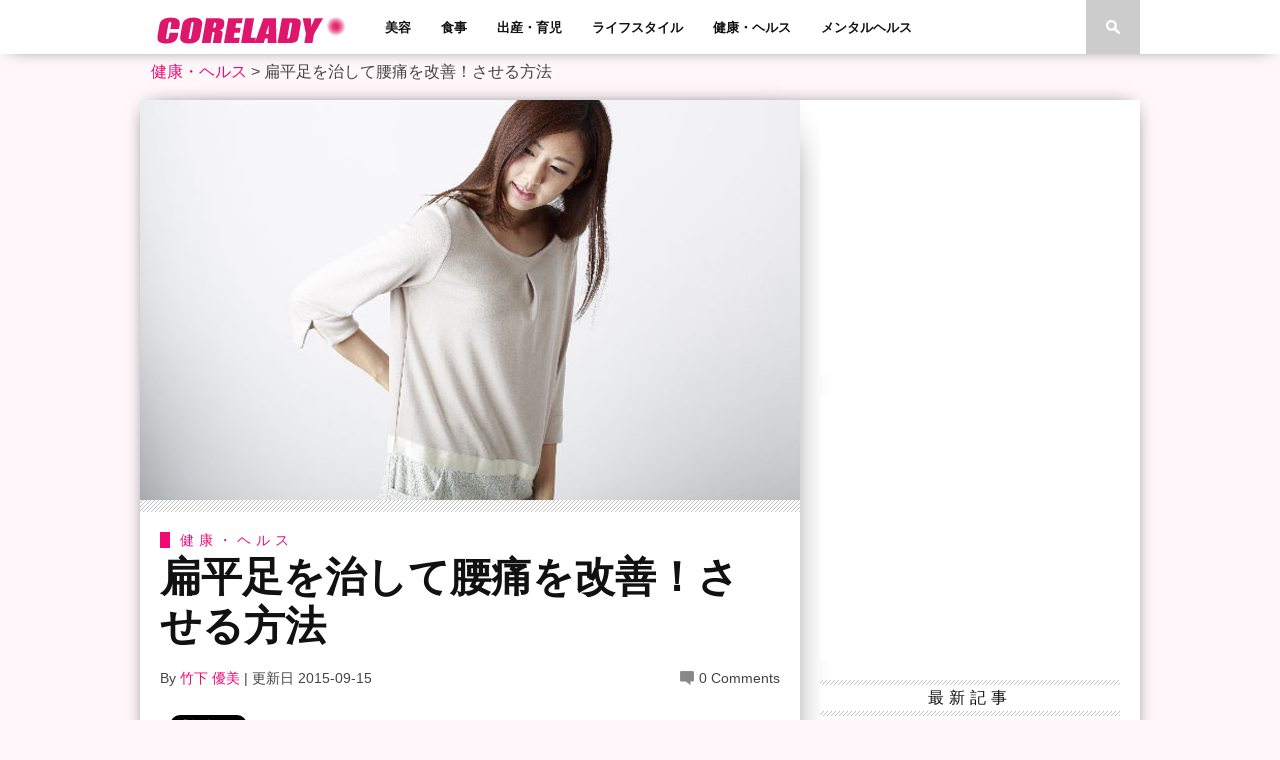

--- FILE ---
content_type: text/html; charset=UTF-8
request_url: https://corelady.jp/backache-2/
body_size: 19007
content:
<!DOCTYPE html>
<html xmlns="http://www.w3.org/1999/xhtml" dir="ltr" lang="ja" prefix="og: https://ogp.me/ns#" xmlns:og="http://ogp.me/ns#" xmlns:fb="http://www.facebook.com/2008/fbml">
<head>
<meta http-equiv="Content-Type" content="text/html; charset=UTF-8">
<meta property="og:image" content="https://corelady.jp/wp-content/uploads/2015/09/ba1-400x242.jpg">
<meta property="og:locale" content="ja_JP">
<meta property="og:site_name" content="Corelady">
<meta property="og:type" content="article">
<meta property="og:title" content="扁平足を治して腰痛を改善！させる方法 | Corelady">
<meta property="og:description" content="朝起きたとき「腰の辛さ」を感じませんか？または、重い荷物を持ち上げたり降ろしたりの作業で「腰を痛めた経験」はありませんか？実は偏平足が腰痛をひどくさせていたとは、あまり知られていないこと。今回は腰痛を別の角度から見た原因と偏平足を改善して腰痛を治す解消法です。">
<meta property="og:url" content="https://corelady.jp/backache-2/">
<meta property="og:image" content="https://corelady.jp/wp-content/uploads/2015/09/ba1.jpg">
<meta property="og:image:secure_url" content="https://corelady.jp/wp-content/uploads/2015/09/ba1.jpg">
<meta property="og:image:width" content="660">
<meta property="og:image:height" content="400">
<meta property="article:published_time" content="2015-09-14T23:54:18+00:00">
<meta property="article:modified_time" content="2015-09-04T02:15:34+00:00">
<meta property="og:title" content="扁平足を治して腰痛を改善！させる方法">
<meta property="og:description" content="[ad#adkokoku] 朝起きたとき「腰の辛さ」を感じませんか？または、重い荷物を持ち上げたり降ろしたりの作業で「腰を痛めた経験」はありませんか？ 実は地球の重力に逆らいながら二足歩行...">
<meta property="og:image" content="https://corelady.jp/wp-content/uploads/2015/09/ba1-150x150.jpg">
<meta property="fb:admins" content="100001113828681">
<meta property="fb:app_id" content="253217158199781">
<meta name="description" content="朝起きたとき「腰の辛さ」を感じませんか？または、重い荷物を持ち上げたり降ろしたりの作業で「腰を痛めた経験」はありませんか？実は偏平足が腰痛をひどくさせていたとは、あまり知られていないこと。今回は腰痛を別の角度から見た原因と偏平足を改善して腰痛を治す解消法です。">
<meta name="generator" content="All in One SEO (AIOSEO) 4.3.7,WordPress 5.8.12">
<meta name="robots" content="max-snippet:-1, max-image-preview:large, max-video-preview:-1">
<meta name="twitter:card" content="summary">
<meta name="twitter:description" content="朝起きたとき「腰の辛さ」を感じませんか？または、重い荷物を持ち上げたり降ろしたりの作業で「腰を痛めた経験」はありませんか？実は偏平足が腰痛をひどくさせていたとは、あまり知られていないこと。今回は腰痛を別の角度から見た原因と偏平足を改善して腰痛を治す解消法です。">
<meta name="twitter:image" content="https://corelady.jp/wp-content/uploads/2015/09/ba1.jpg">
<meta name="twitter:title" content="扁平足を治して腰痛を改善！させる方法 | Corelady">
<meta name="viewport" content="width=device-width, initial-scale=1.0, maximum-scale=1.0">

<link rel="dns-prefetch" href="//secure.gravatar.com">
<link rel="dns-prefetch" href="//fonts.googleapis.com">
<link rel="dns-prefetch" href="//s.w.org">
<link rel="dns-prefetch" href="//v0.wordpress.com">
<link rel="shortcut icon" href="https://corelady.jp/wp-content/uploads/2017/12/corelady_fav.png">
<link rel="alternate" type="application/rss+xml" title="RSS 2.0" href="https://corelady.jp/feed/">
<link rel="alternate" type="text/xml" title="RSS .92" href="https://corelady.jp/feed/rss/">
<link rel="alternate" type="application/atom+xml" title="Atom 0.3" href="https://corelady.jp/feed/atom/">
<link rel="alternate" type="application/rss+xml" title="Corelady &raquo; フィード" href="https://corelady.jp/feed/">
<link rel="alternate" type="application/rss+xml" title="Corelady &raquo; コメントフィード" href="https://corelady.jp/comments/feed/">
<link rel="alternate" type="application/rss+xml" title="Corelady &raquo; 扁平足を治して腰痛を改善！させる方法 のコメントのフィード" href="https://corelady.jp/backache-2/feed/">
<link rel="alternate" type="application/json" href="https://corelady.jp/wp-json/wp/v2/posts/2797">
<link rel="alternate" type="application/json+oembed" href="https://corelady.jp/wp-json/oembed/1.0/embed?url=https%3A%2F%2Fcorelady.jp%2Fbackache-2%2F">
<link rel="alternate" type="text/xml+oembed" href="https://corelady.jp/wp-json/oembed/1.0/embed?url=https%3A%2F%2Fcorelady.jp%2Fbackache-2%2F&#038;format=xml">
<link rel="pingback" href="https://corelady.jp/xmlrpc.php">
<link rel="canonical" href="https://corelady.jp/backache-2/">
<link rel="https://api.w.org/" href="https://corelady.jp/wp-json/">
<link rel="EditURI" type="application/rsd+xml" title="RSD" href="https://corelady.jp/xmlrpc.php?rsd">
<link rel="wlwmanifest" type="application/wlwmanifest+xml" href="https://corelady.jp/wp-includes/wlwmanifest.xml">
<link rel="shortlink" href="https://wp.me/p4KMdT-J7">
<link rel="stylesheet" id="googlefonts-css" href="http://fonts.googleapis.com/css?family=Quicksand%3A300%2C400%7CVidaloka%7CPlayfair+Display%3A400%2C700%2C900%7COpen+Sans+Condensed%3A300%2C700%7COswald%3A300%2C400%2C700%7CRaleway%3A200%2C300%2C400%2C500%2C600%2C700%2C800&#038;subset=latin%2Clatin-ext%2Ccyrillic%2Ccyrillic-ext%2Cgreek-ext%2Cgreek%2Cvietnamese&#038;ver=5.8.12" type="text/css" media="all">
<link rel="stylesheet" href="https://corelady.jp/wp-content/plugins/wordpress-23-related-posts-plugin/static/themes/modern.css?version=3.6.3">
<link rel="stylesheet" id="wp-block-library-css" href="https://corelady.jp/wp-includes/css/dist/block-library/style.min.css?ver=5.8.12" type="text/css" media="all">
<link rel="stylesheet" id="mediaelement-css" href="https://corelady.jp/wp-includes/js/mediaelement/mediaelementplayer-legacy.min.css?ver=4.2.16" type="text/css" media="all">
<link rel="stylesheet" id="wp-mediaelement-css" href="https://corelady.jp/wp-includes/js/mediaelement/wp-mediaelement.min.css?ver=5.8.12" type="text/css" media="all">
<link rel="stylesheet" id="font-awesome-css" href="https://corelady.jp/wp-content/plugins/arconix-shortcodes/includes/css/font-awesome.min.css?ver=4.6.3" type="text/css" media="all">
<link rel="stylesheet" id="arconix-shortcodes-css" href="https://corelady.jp/wp-content/plugins/arconix-shortcodes/includes/css/arconix-shortcodes.min.css?ver=2.1.7" type="text/css" media="all">
<link rel="stylesheet" id="contact-form-7-css" href="https://corelady.jp/wp-content/plugins/contact-form-7/includes/css/styles.css?ver=5.5.3" type="text/css" media="all">
<link rel="stylesheet" id="toc-screen-css" href="https://corelady.jp/wp-content/plugins/table-of-contents-plus/screen.min.css?ver=2106" type="text/css" media="all">
<link rel="stylesheet" id="theiaPostSlider-css" href="https://corelady.jp/wp-content/plugins/theia-post-slider/css/buttons-blue.css?ver=1.4.0" type="text/css" media="all">
<link rel="stylesheet" id="wpfront-scroll-top-css" href="https://corelady.jp/wp-content/plugins/wpfront-scroll-top/css/wpfront-scroll-top.min.css?ver=2.0.7.08086" type="text/css" media="all">
<link rel="stylesheet" id="mvp-style-css" href="https://corelady.jp/wp-content/themes/braxton/style.css?ver=5.8.12" type="text/css" media="all">
<link rel="stylesheet" id="reset-css" href="https://corelady.jp/wp-content/themes/braxton/css/reset.css?ver=5.8.12" type="text/css" media="all">
<link rel="stylesheet" id="media-queries-css" href="https://corelady.jp/wp-content/themes/braxton/css/media-queries.css?ver=5.8.12" type="text/css" media="all">
<link rel="stylesheet" id="menufication-css" href="https://corelady.jp/wp-content/themes/braxton/css/menufication.css?ver=5.8.12" type="text/css" media="all">
<link rel="stylesheet" id="jetpack_css-css" href="https://corelady.jp/wp-content/plugins/jetpack/css/jetpack.css?ver=10.4.2" type="text/css" media="all">
<link rel="stylesheet" id="menufication-css-css" href="https://corelady.jp/wp-content/plugins/menufication/css/menufication.min.css?ver=5.8.12" type="text/css" media="all">
<!--[if lt IE 9]><link rel="stylesheet" id="iecss-css" href="https://corelady.jp/wp-content/themes/braxton/css/iecss.css?ver=5.8.12" type="text/css" media="all"><![endif]-->
<style type="text/css" media="all">/*<![CDATA[ */
img.wp-smiley,
img.emoji {
display: inline !important;
border: none !important;
box-shadow: none !important;
height: 1em !important;
width: 1em !important;
margin: 0 .07em !important;
vertical-align: -0.1em !important;
background: none !important;
padding: 0 !important;
}
.has-text-align-justify{text-align:justify;}
div#toc_container {width: 66%;}
@font-face {
  font-family: 'ABeeZee';
  font-style: normal;
  font-weight: 400;
  src: url(http://fonts.gstatic.com/s/abeezee/v23/esDR31xSG-6AGleN2tuklQ.ttf) format('truetype');
}
@font-face {
  font-family: 'Raleway';
  font-style: normal;
  font-weight: 100;
  src: url(http://fonts.gstatic.com/s/raleway/v37/1Ptxg8zYS_SKggPN4iEgvnHyvveLxVvao7CGPrQ.ttf) format('truetype');
}
@font-face {
  font-family: 'Raleway';
  font-style: normal;
  font-weight: 200;
  src: url(http://fonts.gstatic.com/s/raleway/v37/1Ptxg8zYS_SKggPN4iEgvnHyvveLxVtaorCGPrQ.ttf) format('truetype');
}
@font-face {
  font-family: 'Raleway';
  font-style: normal;
  font-weight: 300;
  src: url(http://fonts.gstatic.com/s/raleway/v37/1Ptxg8zYS_SKggPN4iEgvnHyvveLxVuEorCGPrQ.ttf) format('truetype');
}
@font-face {
  font-family: 'Raleway';
  font-style: normal;
  font-weight: 400;
  src: url(http://fonts.gstatic.com/s/raleway/v37/1Ptxg8zYS_SKggPN4iEgvnHyvveLxVvaorCGPrQ.ttf) format('truetype');
}
@font-face {
  font-family: 'Raleway';
  font-style: normal;
  font-weight: 500;
  src: url(http://fonts.gstatic.com/s/raleway/v37/1Ptxg8zYS_SKggPN4iEgvnHyvveLxVvoorCGPrQ.ttf) format('truetype');
}
@font-face {
  font-family: 'Raleway';
  font-style: normal;
  font-weight: 600;
  src: url(http://fonts.gstatic.com/s/raleway/v37/1Ptxg8zYS_SKggPN4iEgvnHyvveLxVsEpbCGPrQ.ttf) format('truetype');
}
@font-face {
  font-family: 'Raleway';
  font-style: normal;
  font-weight: 700;
  src: url(http://fonts.gstatic.com/s/raleway/v37/1Ptxg8zYS_SKggPN4iEgvnHyvveLxVs9pbCGPrQ.ttf) format('truetype');
}
@font-face {
  font-family: 'Raleway';
  font-style: normal;
  font-weight: 800;
  src: url(http://fonts.gstatic.com/s/raleway/v37/1Ptxg8zYS_SKggPN4iEgvnHyvveLxVtapbCGPrQ.ttf) format('truetype');
}
@font-face {
  font-family: 'Raleway';
  font-style: normal;
  font-weight: 900;
  src: url(http://fonts.gstatic.com/s/raleway/v37/1Ptxg8zYS_SKggPN4iEgvnHyvveLxVtzpbCGPrQ.ttf) format('truetype');
}
@font-face {
  font-family: 'Vidaloka';
  font-style: normal;
  font-weight: 400;
  src: url(http://fonts.gstatic.com/s/vidaloka/v19/7cHrv4c3ipenMKlEavs7wHo.ttf) format('truetype');
}
#nav-wrapper {
background: #ffffff;
}
#main-nav .menu li a:hover,
#main-nav .menu li.current-menu-item a,
#search-button:hover,
.home-widget h3.widget-cat,
span.post-tags-header,
.post-tags a:hover,
.tag-cloud a:hover {
background: #f00a71;
}
#main-nav .menu-item-home a:hover {
background: #f00a71 !important;
}
#top-story-left h3,
#top-story-right h3 {
border-bottom: 3px solid #f00a71;
}
a, a:visited,
ul.top-stories li:hover h2,
ul.top-stories li:hover h2,
#top-story-middle:hover h2,
#top-story-wrapper:hover #feat2-main-text h2,
#feat1-left-wrapper:hover .feat1-left-text h2,
#feat1-right-wrapper:hover .feat1-right-text h2,
ul.split-columns li:hover h2,
.home-widget ul.wide-widget li:hover h2,
.home-widget ul.home-list li:hover h2,
h3.story-cat,
h3.story-cat a,
.sidebar-widget ul.home-list li:hover h2,
.sidebar-widget ul.wide-widget li:hover h2,
.sidebar-widget ul.split-columns li:hover h2,
#footer-nav .menu li a:hover,
.footer-widget ul.home-list li:hover h2,
.footer-widget ul.wide-widget li:hover h2,
.footer-widget ul.split-columns li:hover h2,
.prev,
.next {
color: #f00a71;
}
#wallpaper {
background: url() no-repeat 50% 0;
}
.featured-text h2,
.featured-text h2 a,
.feat1-main-text h2,
.feat1-main-text h2 a {
font-family: 'Vidaloka', serif;
}
#main-nav .menu li a,
#main-nav .menu li:hover ul li a {
font-family: 'Raleway', sans-serif;
}
#top-story-left h2,
#top-story-right h2,
.feat1-left-text h2,
.feat1-right-text h2,
#feat2-main-text h2,
#middle-text h2,
ul.split-columns li h2,
.home-widget .wide-text h2,
.home-widget .home-list-content h2,
h1.story-title,
.sidebar-widget .wide-text h2,
.sidebar-widget ul.split-columns li h2,
.footer-widget .wide-text h2,
.footer-widget ul.split-columns li h2,
#post-404 h1 {
font-family: 'ABeeZee', serif;
}
#top-story-left h3,
#top-story-right h3,
#middle-text h3,
h1.home-widget-header,
#woo-content h1.page-title,
h3.home-widget-header,
h1.archive-header,
h3.story-cat,
h3.story-cat a,
#content-area h1,
#content-area h2,
#content-area h3,
#content-area h4,
#content-area h5,
#content-area h6,
h4.post-header,
h3.sidebar-widget-header,
h3.footer-widget-header {
font-family: 'ABeeZee', sans-serif;
}
@media screen and (max-width: 767px) and (min-width: 480px) {
.sidebar-widget .home-list-content h2 {
font-family: 'ABeeZee', serif;
}
}
.wp_social_bookmarking_light{
border: 0 !important;
padding: 10px 0 20px 0 !important;
margin: 0 !important;
}
.wp_social_bookmarking_light div{
float: left !important;
border: 0 !important;
padding: 0 !important;
margin: 0 5px 0px 0 !important;
min-height: 30px !important;
line-height: 18px !important;
text-indent: 0 !important;
}
.wp_social_bookmarking_light img{
border: 0 !important;
padding: 0;
margin: 0;
vertical-align: top !important;
}
.wp_social_bookmarking_light_clear{
clear: both !important;
}
#fb-root{
display: none;
}
.wsbl_twitter{
width: 100px;
}
.wsbl_facebook_like iframe{
max-width: none !important;
}
body.custom-background { background-color: #fff7f9; }
/* ]]>*/</style>
<script type="text/javascript" src="https://corelady.jp/wp-content/plugins/head-cleaner/includes/js/jquery-1.4.2.min.js"></script>
<script type="text/javascript" src="https://corelady.jp/wp-includes/js/jquery/jquery-migrate.min.js?ver=3.3.2" id="jquery-migrate-js"></script>
<script type="text/javascript" src="https://corelady.jp/wp-content/plugins/menufication/js/jquery.menufication.min.js?ver=5.8.12" id="menufication-js-js"></script>
<script type="text/javascript" src="https://corelady.jp/wp-content/plugins/menufication/js/menufication-setup.js?ver=5.8.12" id="menufication-js-setup-js"></script>
<script type="text/javascript" src="https://corelady.jp/wp-content/plugins/theia-post-slider/js/balupton-history.js/jquery.history.js?ver=1.7.1" id="history.js-js"></script>
<script type="text/javascript" src="https://corelady.jp/wp-content/plugins/theia-post-slider/js/async.min.js?ver=25.11.2012" id="async.js-js"></script>
<script type="text/javascript" src="https://corelady.jp/wp-content/plugins/theia-post-slider/js/tps-transition-none.js?ver=1.4.0" id="theiaPostSlider-transition-none.js-js"></script>
<script type="text/javascript" src="https://corelady.jp/wp-content/plugins/google-analyticator/external-tracking.min.js?ver=6.5.4" id="ga-external-tracking-js"></script>
<script type="text/javascript">//<![CDATA[
{"@context":"https:\/\/schema.org","@graph":[{"@type":"Article","@id":"https:\/\/corelady.jp\/backache-2\/#article","name":"\u6241\u5e73\u8db3\u3092\u6cbb\u3057\u3066\u8170\u75db\u3092\u6539\u5584\uff01\u3055\u305b\u308b\u65b9\u6cd5 | Corelady","headline":"\u6241\u5e73\u8db3\u3092\u6cbb\u3057\u3066\u8170\u75db\u3092\u6539\u5584\uff01\u3055\u305b\u308b\u65b9\u6cd5","author":{"@id":"https:\/\/corelady.jp\/author\/yuumi_takeshita\/#author"},"publisher":{"@id":"https:\/\/corelady.jp\/#organization"},"image":{"@type":"ImageObject","url":"https:\/\/corelady.jp\/wp-content\/uploads\/2015\/09\/ba1.jpg","width":660,"height":400,"caption":"\u8170\u75db\u3068\u504f\u5e73\u8db3"},"datePublished":"2015-09-14T23:54:18+09:00","dateModified":"2015-09-04T02:15:34+09:00","inLanguage":"ja","mainEntityOfPage":{"@id":"https:\/\/corelady.jp\/backache-2\/#webpage"},"isPartOf":{"@id":"https:\/\/corelady.jp\/backache-2\/#webpage"},"articleSection":"\u5065\u5eb7\u30fb\u30d8\u30eb\u30b9"},{"@type":"BreadcrumbList","@id":"https:\/\/corelady.jp\/backache-2\/#breadcrumblist","itemListElement":[{"@type":"ListItem","@id":"https:\/\/corelady.jp\/#listItem","position":1,"item":{"@type":"WebPage","@id":"https:\/\/corelady.jp\/","name":"\u30db\u30fc\u30e0","description":"\u3088\u308a\u8ce2\u304f\u3001\u7f8e\u3057\u304f\u30fb\u30fb\u30fb\u3000 \u82af\u304b\u3089\u5973\u6027\u3092\u30af\u30ea\u30a8\u30a4\u30c8\u3059\u308b\u30c7\u30b8\u30bf\u30eb\u66f8\u7c4d","url":"https:\/\/corelady.jp\/"},"nextItem":"https:\/\/corelady.jp\/backache-2\/#listItem"},{"@type":"ListItem","@id":"https:\/\/corelady.jp\/backache-2\/#listItem","position":2,"item":{"@type":"WebPage","@id":"https:\/\/corelady.jp\/backache-2\/","name":"\u6241\u5e73\u8db3\u3092\u6cbb\u3057\u3066\u8170\u75db\u3092\u6539\u5584\uff01\u3055\u305b\u308b\u65b9\u6cd5","description":"\u671d\u8d77\u304d\u305f\u3068\u304d\u300c\u8170\u306e\u8f9b\u3055\u300d\u3092\u611f\u3058\u307e\u305b\u3093\u304b\uff1f\u307e\u305f\u306f\u3001\u91cd\u3044\u8377\u7269\u3092\u6301\u3061\u4e0a\u3052\u305f\u308a\u964d\u308d\u3057\u305f\u308a\u306e\u4f5c\u696d\u3067\u300c\u8170\u3092\u75db\u3081\u305f\u7d4c\u9a13\u300d\u306f\u3042\u308a\u307e\u305b\u3093\u304b\uff1f\u5b9f\u306f\u504f\u5e73\u8db3\u304c\u8170\u75db\u3092\u3072\u3069\u304f\u3055\u305b\u3066\u3044\u305f\u3068\u306f\u3001\u3042\u307e\u308a\u77e5\u3089\u308c\u3066\u3044\u306a\u3044\u3053\u3068\u3002\u4eca\u56de\u306f\u8170\u75db\u3092\u5225\u306e\u89d2\u5ea6\u304b\u3089\u898b\u305f\u539f\u56e0\u3068\u504f\u5e73\u8db3\u3092\u6539\u5584\u3057\u3066\u8170\u75db\u3092\u6cbb\u3059\u89e3\u6d88\u6cd5\u3067\u3059\u3002","url":"https:\/\/corelady.jp\/backache-2\/"},"previousItem":"https:\/\/corelady.jp\/#listItem"}]},{"@type":"Organization","@id":"https:\/\/corelady.jp\/#organization","name":"Corelady","url":"https:\/\/corelady.jp\/"},{"@type":"Person","@id":"https:\/\/corelady.jp\/author\/yuumi_takeshita\/#author","url":"https:\/\/corelady.jp\/author\/yuumi_takeshita\/","name":"\u7af9\u4e0b \u512a\u7f8e","image":{"@type":"ImageObject","@id":"https:\/\/corelady.jp\/backache-2\/#authorImage","url":"https:\/\/corelady.jp\/wp-content\/uploads\/2017\/12\/ae3364336fcddaf0f21e68b595dda7ff-96x96.jpg","width":96,"height":96,"caption":"\u7af9\u4e0b \u512a\u7f8e"}},{"@type":"WebPage","@id":"https:\/\/corelady.jp\/backache-2\/#webpage","url":"https:\/\/corelady.jp\/backache-2\/","name":"\u6241\u5e73\u8db3\u3092\u6cbb\u3057\u3066\u8170\u75db\u3092\u6539\u5584\uff01\u3055\u305b\u308b\u65b9\u6cd5 | Corelady","description":"\u671d\u8d77\u304d\u305f\u3068\u304d\u300c\u8170\u306e\u8f9b\u3055\u300d\u3092\u611f\u3058\u307e\u305b\u3093\u304b\uff1f\u307e\u305f\u306f\u3001\u91cd\u3044\u8377\u7269\u3092\u6301\u3061\u4e0a\u3052\u305f\u308a\u964d\u308d\u3057\u305f\u308a\u306e\u4f5c\u696d\u3067\u300c\u8170\u3092\u75db\u3081\u305f\u7d4c\u9a13\u300d\u306f\u3042\u308a\u307e\u305b\u3093\u304b\uff1f\u5b9f\u306f\u504f\u5e73\u8db3\u304c\u8170\u75db\u3092\u3072\u3069\u304f\u3055\u305b\u3066\u3044\u305f\u3068\u306f\u3001\u3042\u307e\u308a\u77e5\u3089\u308c\u3066\u3044\u306a\u3044\u3053\u3068\u3002\u4eca\u56de\u306f\u8170\u75db\u3092\u5225\u306e\u89d2\u5ea6\u304b\u3089\u898b\u305f\u539f\u56e0\u3068\u504f\u5e73\u8db3\u3092\u6539\u5584\u3057\u3066\u8170\u75db\u3092\u6cbb\u3059\u89e3\u6d88\u6cd5\u3067\u3059\u3002","inLanguage":"ja","isPartOf":{"@id":"https:\/\/corelady.jp\/#website"},"breadcrumb":{"@id":"https:\/\/corelady.jp\/backache-2\/#breadcrumblist"},"author":{"@id":"https:\/\/corelady.jp\/author\/yuumi_takeshita\/#author"},"creator":{"@id":"https:\/\/corelady.jp\/author\/yuumi_takeshita\/#author"},"image":{"@type":"ImageObject","url":"https:\/\/corelady.jp\/wp-content\/uploads\/2015\/09\/ba1.jpg","@id":"https:\/\/corelady.jp\/#mainImage","width":660,"height":400,"caption":"\u8170\u75db\u3068\u504f\u5e73\u8db3"},"primaryImageOfPage":{"@id":"https:\/\/corelady.jp\/backache-2\/#mainImage"},"datePublished":"2015-09-14T23:54:18+09:00","dateModified":"2015-09-04T02:15:34+09:00"},{"@type":"WebSite","@id":"https:\/\/corelady.jp\/#website","url":"https:\/\/corelady.jp\/","name":"Corelady","description":"\u3088\u308a\u8ce2\u304f\u3001\u7f8e\u3057\u304f\u30fb\u30fb\u30fb\u3000 \u82af\u304b\u3089\u5973\u6027\u3092\u30af\u30ea\u30a8\u30a4\u30c8\u3059\u308b\u30c7\u30b8\u30bf\u30eb\u66f8\u7c4d","inLanguage":"ja","publisher":{"@id":"https:\/\/corelady.jp\/#organization"}}]}
window._wpemojiSettings = {"baseUrl":"https:\/\/s.w.org\/images\/core\/emoji\/13.1.0\/72x72\/","ext":".png","svgUrl":"https:\/\/s.w.org\/images\/core\/emoji\/13.1.0\/svg\/","svgExt":".svg","source":{"concatemoji":"https:\/\/corelady.jp\/wp-includes\/js\/wp-emoji-release.min.js?ver=5.8.12"}};
!function(e,a,t){var n,r,o,i=a.createElement("canvas"),p=i.getContext&&i.getContext("2d");function s(e,t){var a=String.fromCharCode;p.clearRect(0,0,i.width,i.height),p.fillText(a.apply(this,e),0,0);e=i.toDataURL();return p.clearRect(0,0,i.width,i.height),p.fillText(a.apply(this,t),0,0),e===i.toDataURL()}function c(e){var t=a.createElement("script");t.src=e,t.defer=t.type="text/javascript",a.getElementsByTagName("head")[0].appendChild(t)}for(o=Array("flag","emoji"),t.supports={everything:!0,everythingExceptFlag:!0},r=0;r<o.length;r++)t.supports[o[r]]=function(e){if(!p||!p.fillText)return!1;switch(p.textBaseline="top",p.font="600 32px Arial",e){case"flag":return s([127987,65039,8205,9895,65039],[127987,65039,8203,9895,65039])?!1:!s([55356,56826,55356,56819],[55356,56826,8203,55356,56819])&&!s([55356,57332,56128,56423,56128,56418,56128,56421,56128,56430,56128,56423,56128,56447],[55356,57332,8203,56128,56423,8203,56128,56418,8203,56128,56421,8203,56128,56430,8203,56128,56423,8203,56128,56447]);case"emoji":return!s([10084,65039,8205,55357,56613],[10084,65039,8203,55357,56613])}return!1}(o[r]),t.supports.everything=t.supports.everything&&t.supports[o[r]],"flag"!==o[r]&&(t.supports.everythingExceptFlag=t.supports.everythingExceptFlag&&t.supports[o[r]]);t.supports.everythingExceptFlag=t.supports.everythingExceptFlag&&!t.supports.flag,t.DOMReady=!1,t.readyCallback=function(){t.DOMReady=!0},t.supports.everything||(n=function(){t.readyCallback()},a.addEventListener?(a.addEventListener("DOMContentLoaded",n,!1),e.addEventListener("load",n,!1)):(e.attachEvent("onload",n),a.attachEvent("onreadystatechange",function(){"complete"===a.readyState&&t.readyCallback()})),(n=t.source||{}).concatemoji?c(n.concatemoji):n.wpemoji&&n.twemoji&&(c(n.twemoji),c(n.wpemoji)))}(window,document,window._wpemojiSettings);
var wp_menufication = {"element":"#wp_menufication","enable_menufication":"on","headerLogo":"http:\/\/corelady.jp\/wp-content\/uploads\/2014\/05\/logo-small2.png","headerLogoLink":"http:\/\/corelady.jp\/","menuLogo":"http:\/\/corelady.jp\/wp-content\/uploads\/2014\/05\/logo-small2.png","menuText":"\u30ab\u30c6\u30b4\u30ea","triggerWidth":"770","addHomeLink":"on","addHomeText":"\u30db\u30fc\u30e0","addSearchField":null,"hideDefaultMenu":null,"onlyMobile":null,"direction":"left","theme":"dark","childMenuSupport":"on","childMenuSelector":"sub-menu, children","activeClassSelector":"current-menu-item, current-page-item, active","enableSwipe":"on","doCapitalization":null,"supportAndroidAbove":"3.5","disableSlideScaling":null,"toggleElement":"","customMenuElement":"","customFixedHeader":"","addToFixedHolder":"","page_menu_support":null,"wrapTagsInList":"","allowedTags":"DIV, NAV, UL, OL, LI, A, P, H1, H2, H3, H4, SPAN, FORM, INPUT, SEARCH","customCSS":"","is_page_menu":"","enableMultiple":"","is_user_logged_in":""};
window._wp_rp_static_base_url = 'https://wprp.zemanta.com/static/';
window._wp_rp_wp_ajax_url = "https://corelady.jp/wp-admin/admin-ajax.php";
window._wp_rp_plugin_version = '3.6.3';
window._wp_rp_post_id = '2797';
window._wp_rp_num_rel_posts = '10';
window._wp_rp_thumbnails = true;
window._wp_rp_post_title = '%E6%89%81%E5%B9%B3%E8%B6%B3%E3%82%92%E6%B2%BB%E3%81%97%E3%81%A6%E8%85%B0%E7%97%9B%E3%82%92%E6%94%B9%E5%96%84%EF%BC%81%E3%81%95%E3%81%9B%E3%82%8B%E6%96%B9%E6%B3%95';
window._wp_rp_post_tags = ['%E5%81%A5%E5%BA%B7%E3%83%BB%E5%8C%BB%E7%99%82', 'alt', 'check'];
window._wp_rp_promoted_content = true;
(function (d, s, id) {
var js, fjs = d.getElementsByTagName(s)[0];
if (d.getElementById(id)) return;
js = d.createElement(s);
js.id = id;
js.src = "//connect.facebook.net/ja_JP/sdk.js#xfbml=1&version=v2.7";
fjs.parentNode.insertBefore(js, fjs);
}(document, 'script', 'facebook-jssdk'));
var analyticsFileTypes = [''];
var analyticsSnippet = 'enabled';
var analyticsEventTracking = 'enabled';
var _gaq = _gaq || [];
_gaq.push(['_setAccount', 'UA-42300025-4']);
_gaq.push(['_addDevId', 'i9k95']); // Google Analyticator App ID with Google
_gaq.push(['_trackPageview']);
(function() {
var ga = document.createElement('script'); ga.type = 'text/javascript'; ga.async = true;
ga.src = ('https:' == document.location.protocol ? 'https://ssl' : 'http://www') + '.google-analytics.com/ga.js';
var s = document.getElementsByTagName('script')[0]; s.parentNode.insertBefore(ga, s);
})();
//]]></script>



<style type="text/css">


</style>



</head>



<body class="post-template-default single single-post postid-2797 single-format-standard custom-background">

<div id="site">

	
	<div id="nav-wrapper">

		<div id="nav-inner">

			
			
			
			
			<div id="logo-small" itemscope itemtype="http://schema.org/Organization">

				
					<a itemprop="url" href="https://corelady.jp"><img itemprop="logo" src="https://corelady.jp/wp-content/uploads/2017/12/logo-small1.png" alt="Corelady" /></a>

				
			</div><!--logo-small-->

			
			<div id="main-nav">

				<div class="menu-main-menu-container"><ul id="menu-main-menu" class="menu"><div id='wp_menufication'><li id="menu-item-839" class="menu-item menu-item-type-taxonomy menu-item-object-category menu-item-839"><a href="https://corelady.jp/category/beauty/">美容</a></li>
<li id="menu-item-864" class="menu-item menu-item-type-taxonomy menu-item-object-category menu-item-864"><a href="https://corelady.jp/category/meal/">食事</a></li>
<li id="menu-item-872" class="menu-item menu-item-type-taxonomy menu-item-object-category menu-item-872"><a href="https://corelady.jp/category/childcare/">出産・育児</a></li>
<li id="menu-item-990" class="menu-item menu-item-type-taxonomy menu-item-object-category menu-item-990"><a href="https://corelady.jp/category/lifestyle/">ライフスタイル</a></li>
<li id="menu-item-847" class="menu-item menu-item-type-taxonomy menu-item-object-category current-post-ancestor current-menu-parent current-post-parent menu-item-847"><a href="https://corelady.jp/category/health-medical/">健康・ヘルス</a></li>
<li id="menu-item-1183" class="menu-item menu-item-type-taxonomy menu-item-object-category menu-item-1183"><a href="https://corelady.jp/category/mental-health/">メンタルヘルス</a></li>
</div></ul></div>
			</div><!--main-nav-->

			<div id="search-button">

				<img src="https://corelady.jp/wp-content/themes/braxton/images/search-icon.png" />

			</div><!--search-button-->

			<div id="search-bar">

				<form method="get" id="searchform" action="https://corelady.jp/">
	<input type="text" name="s" id="s" value="Search" onfocus='if (this.value == "Search") { this.value = ""; }' onblur='if (this.value == "") { this.value = "Search"; }' />
	<input type="hidden" id="searchsubmit" value="Search" />
</form>
			</div><!--search-bar-->

		</div><!--nav-inner-->

	</div><!--nav-wrapper-->

	<div id="body-wrapper">

		
		<div id="main-wrapper">

				
				
				



<div class="breadcrumbs">
    <!-- Breadcrumb NavXT 6.6.0 -->
<span typeof="v:Breadcrumb"><a rel="v:url" property="v:title" title="Go to the 健康・ヘルス category archives." href="https://corelady.jp/category/health-medical/" class="taxonomy category">健康・ヘルス</a></span> &gt; <span typeof="v:Breadcrumb"><span property="v:title">扁平足を治して腰痛を改善！させる方法</span></span></div>
	<div id="content-wrapper">

		
		<div id="content-main">

			
				
					
						
						<div id="featured-image" itemscope itemtype="http://schema.org/Article">

							
							<img itemprop="image" src="https://corelady.jp/wp-content/uploads/2015/09/ba1.jpg" />

							

						</div><!--featured-image-->

						
					
				
			
			<div id="home-main">

				<div id="post-area" itemscope itemtype="http://schema.org/Article" class="post-2797 post type-post status-publish format-standard has-post-thumbnail hentry category-health-medical">

					<h3 class="story-cat"><ul class="post-categories">
	<li><a href="https://corelady.jp/category/health-medical/" rel="category tag">健康・ヘルス</a></li></ul></h3>

					<h1 class="story-title" itemprop="name">扁平足を治して腰痛を改善！させる方法</h1>

					<div id="post-info">

						By&nbsp;<span class="author" itemprop="author"><a href="https://corelady.jp/author/yuumi_takeshita/" title="竹下 優美 の投稿" rel="author">竹下 優美</a></span>&nbsp;|&nbsp;<time class="post-date" itemprop="datePublished" datetime="2015-09-15" pubdate>更新日 2015-09-15</time>

						<span class="comments-number"><a href="https://corelady.jp/backache-2/#respond">0 Comments</a></span>

					</div>


<!--post-info-->


					
					<div id="content-area">

						<div class='wp_social_bookmarking_light'>
            <div class="wsbl_facebook_like"><div id="fb-root"></div><fb:like href="https://corelady.jp/backache-2/" layout="button_count" action="like" width="100" share="false" show_faces="false" ></fb:like></div>
            <div class="wsbl_facebook_share"><div id="fb-root"></div><fb:share-button href="https://corelady.jp/backache-2/" type="button_count" ></fb:share-button></div>
            <div class="wsbl_twitter"><a href="https://twitter.com/share" class="twitter-share-button" data-url="https://corelady.jp/backache-2/" data-text="扁平足を治して腰痛を改善！させる方法" data-lang="ja">Tweet</a></div>
            <div class="wsbl_hatena_button"><a href="//b.hatena.ne.jp/entry/https://corelady.jp/backache-2/" class="hatena-bookmark-button" data-hatena-bookmark-title="扁平足を治して腰痛を改善！させる方法" data-hatena-bookmark-layout="standard-noballoon" title="このエントリーをはてなブックマークに追加"> <img src="[data-uri]" data-src="//b.hatena.ne.jp/images/entry-button/button-only@2x.png" alt="このエントリーをはてなブックマークに追加" width="20" height="20" style="border: none;" /><noscript><img src="//b.hatena.ne.jp/images/entry-button/button-only@2x.png" alt="このエントリーをはてなブックマークに追加" width="20" height="20" style="border: none;" /></noscript></a><script type="text/javascript" src="//b.hatena.ne.jp/js/bookmark_button.js" charset="utf-8" async="async"></script></div>
            <div class="wsbl_google_plus_one"><g:plusone size="medium" annotation="none" href="https://corelady.jp/backache-2/" ></g:plusone></div>
            <div class="wsbl_linkedin"><a href='//www.linkedin.com/shareArticle?mini=true&url=https%3A%2F%2Fcorelady.jp%2Fbackache-2%2F&title=%E6%89%81%E5%B9%B3%E8%B6%B3%E3%82%92%E6%B2%BB%E3%81%97%E3%81%A6%E8%85%B0%E7%97%9B%E3%82%92%E6%94%B9%E5%96%84%EF%BC%81%E3%81%95%E3%81%9B%E3%82%8B%E6%96%B9%E6%B3%95' title='LinkedIn にシェア' rel=nofollow class='wp_social_bookmarking_light_a' target=_blank><img src="[data-uri]" data-src="https://corelady.jp/wp-content/plugins/wp-social-bookmarking-light/public/images/linkedin.png" alt='LinkedIn にシェア' title='LinkedIn にシェア' width='16' height='16' class='wp_social_bookmarking_light_img' /><noscript><img src="https://corelady.jp/wp-content/plugins/wp-social-bookmarking-light/public/images/linkedin.png" alt='LinkedIn にシェア' title='LinkedIn にシェア' width='16' height='16' class='wp_social_bookmarking_light_img' /></noscript></a></div>
    </div>
<br class='wp_social_bookmarking_light_clear' />
<script type="text/javascript">
var nend_params = {"media":23514,"site":120547,"spot":321600,"type":1,"oriented":1};
</script>
<script type="text/javascript" src="http://js1.nend.net/js/nendAdLoader.js"></script>
朝起きたとき「腰の辛さ」を感じませんか？または、重い荷物を持ち上げたり降ろしたりの作業で「腰を痛めた経験」はありませんか？<br />
実は地球の重力に逆らいながら二足歩行をする人間にとって「腰痛は避けることができない」ことなのです。<br />
「姿勢が悪いから？」「歩き方が悪いから？」…もちろんそれも腰痛が起きる要因ではあります。<br />
しかし「あの部分」が腰痛をひどくさせていたとは、あまり知られていないこと。<br />
今回は腰痛を別の角度から見た原因と解消法です。<br />
<div style="border-bottom: #c0c0c0 1px dotted; margin: 1em auto 1em; width: 100%; color: #fff;">.</div>
<style>
.my_adslot { width: 300px; height: 250px; }
@media(min-width: 500px) { .my_adslot { width: 336px; height: 280px; } }
@media(min-width: 800px) { .my_adslot { width: 336px; height: 280px; } }
</style>
<script async src="//pagead2.googlesyndication.com/pagead/js/adsbygoogle.js"></script>
<div align="center">
<!-- コアレディ記事中レスポンシブ -->
<ins class="adsbygoogle my_adslot"
     style="display:inline-block"
     data-ad-client="ca-pub-9727489011341818"
     data-ad-slot="7270794687"></ins>
<script>
(adsbygoogle = window.adsbygoogle || []).push({});
</script></div>
<div id="toc_container" class="no_bullets"><p class="toc_title">目次</p><ul class="toc_list"><li><a href="#i"><span class="toc_number toc_depth_1">1</span> 人はアーチによって支えられている</a><ul><li><a href="#i-2"><span class="toc_number toc_depth_2">1.1</span> なぜアーチが大事なの？</a></li></ul></li><li><a href="#i-3"><span class="toc_number toc_depth_1">2</span> 扁平足のデメリット</a><ul><li><a href="#i-4"><span class="toc_number toc_depth_2">2.1</span> 靴の選び方</a></li><li><a href="#i-5"><span class="toc_number toc_depth_2">2.2</span> 膝痛のワンポイントアドバイス</a></li><li><a href="#i-6"><span class="toc_number toc_depth_2">2.3</span> アーチを整える方法</a></li></ul></li></ul></div>
<h2><span id="i">人はアーチによって支えられている</span></h2>
<p>&nbsp;<br />
アーチと聞けばすぐに思い浮かぶのが足裏ですよね。そうなんです。<br />
足裏のアーチと腰は密接な関係があります。アーチが無い足がいわゆる「扁平足（へんぺいそく）」ですが、意外に「自分は扁平足では無い」と思っている人が多いのも現実です。<br />
&nbsp;<br />
しかし<strong>腰痛や膝痛がある人のほぼ100％は扁平足なのです</strong>。<br />
ではなぜ扁平足になってしまうのでしょう？<strong>１番の大きな原因は「移動は車」や「オフィスでは座りっぱなし」など、足を使う機会が極端に減ったことで足裏の筋肉が落ちてしまったため</strong>。<br />
現代社会で健康に生き抜くには足を強くする必要がありそうです。<br />
&nbsp;<br />
&nbsp;<br />
&nbsp;</p>
<h3><span id="i-2">なぜアーチが大事なの？</span></h3>
<p>&nbsp;<br />
<img loading="lazy" src="[data-uri]" data-src="//corelady.jp/wp-content/uploads/2015/09/hen1.jpg" alt="足裏アーチ" width="330" height="220" class="alignnone size-full wp-image-2801" srcset="https://corelady.jp/wp-content/uploads/2015/09/hen1.jpg 330w, https://corelady.jp/wp-content/uploads/2015/09/hen1-300x200.jpg 300w" sizes="(max-width: 330px) 100vw, 330px" /><noscript><img loading="lazy" src="//corelady.jp/wp-content/uploads/2015/09/hen1.jpg" alt="足裏アーチ" width="330" height="220" class="alignnone size-full wp-image-2801" srcset="https://corelady.jp/wp-content/uploads/2015/09/hen1.jpg 330w, https://corelady.jp/wp-content/uploads/2015/09/hen1-300x200.jpg 300w" sizes="(max-width: 330px) 100vw, 330px" /></noscript><br />
&nbsp;<br />
足と腰は離れているのに「腰痛の原因が足」とは、にわかには信じがたいこと。<br />
でも確かに足と腰とは双方に影響を与え合っているのです。<br />
土踏まずが無い状態の扁平足で生活を続けた場合、<strong>全体重のクッションとなるべきアーチが本来の役目をはたしてくれないことになります。</strong><br />
&nbsp;<br />
長時間歩いたわけでもないのに「ふくらはぎがパンパン」の人はまさにこの状態なわけです。<br />
ふくらはぎがパンパンになるとその延長線上にある膝裏に続き、太ももの裏の筋肉が張り、続いてお尻の筋肉も張り、さらには背中の筋肉までも張ってくるという連鎖が起きます。<br />
これでは腰痛にならない方がおかしいくらいです。<br />
&nbsp;<br />
&nbsp;<br />
&nbsp;</p>
<h2><span id="i-3">扁平足のデメリット</span></h2>
<p>&nbsp;<br />
足裏のアーチが落ちている場合、そのままの状態でウォーキングなどをしてしまうと、本来アーチで支えねばならない体重がもろに足裏にかかってしまい、逆に腰痛をひどくさせてしまいます。<br />
また分散されることでバランスを保たなければならない全体重が、足から腰の広い範囲に極端に負荷がかかることになります。<br />
腰痛が起きているときは必ず足のコリや張りもひどくなっているのはこのためです。<br />
<div style="border-bottom: #c0c0c0 1px dotted; margin: 1em auto 1em; width: 100%; color: #fff;">.</div>
<style>
.my_adslot { width: 300px; height: 250px; }
@media(min-width: 500px) { .my_adslot { width: 336px; height: 280px; } }
@media(min-width: 800px) { .my_adslot { width: 336px; height: 280px; } }
</style>
<script async src="//pagead2.googlesyndication.com/pagead/js/adsbygoogle.js"></script>
<div align="center">
<!-- コアレディ記事中レスポンシブ -->
<ins class="adsbygoogle my_adslot"
     style="display:inline-block"
     data-ad-client="ca-pub-9727489011341818"
     data-ad-slot="7270794687"></ins>
<script>
(adsbygoogle = window.adsbygoogle || []).push({});
</script></div>
<h3><span id="i-4">靴の選び方</span></h3>
<p>&nbsp;<br />
<img loading="lazy" src="[data-uri]" data-src="//corelady.jp/wp-content/uploads/2015/09/hen2.jpg" alt="インソールを入れる" width="330" height="220" class="alignnone size-full wp-image-2802" srcset="https://corelady.jp/wp-content/uploads/2015/09/hen2.jpg 330w, https://corelady.jp/wp-content/uploads/2015/09/hen2-300x200.jpg 300w" sizes="(max-width: 330px) 100vw, 330px" /><noscript><img loading="lazy" src="//corelady.jp/wp-content/uploads/2015/09/hen2.jpg" alt="インソールを入れる" width="330" height="220" class="alignnone size-full wp-image-2802" srcset="https://corelady.jp/wp-content/uploads/2015/09/hen2.jpg 330w, https://corelady.jp/wp-content/uploads/2015/09/hen2-300x200.jpg 300w" sizes="(max-width: 330px) 100vw, 330px" /></noscript><br />
&nbsp;<br />
「私は楽なスニーカーだから大丈夫！」いやいやスニーカーだからこそ足に合っているかいないかが、大事なカギ。<br />
スニーカーに限らずパンプスなどにも<strong>アーチを強化したインソールを入れてみたり、足が疲れない靴選びこそ腰痛改善のポイント</strong>となります。<br />
&nbsp;<br />
&nbsp;<br />
&nbsp;</p>
<h3><span id="i-5">膝痛のワンポイントアドバイス</span></h3>
<p>&nbsp;<br />
O脚が原因の膝痛は症状が進むと、なかなか自分では改善が見込めないものです。<br />
膝痛のある人は外反母趾であることも多いため、少しでも症状を進ませないようにしたいものです。<br />
普段からのケアを見直しましょう。改善策としては、やはり足裏のアーチ作りは大事です。<br />
<strong>できるだけフットマッサージを受ける機会を増やし、足腰の負担軽減を心がけると症状が進まずに安定します</strong>。<br />
&nbsp;<br />
&nbsp;<br />
&nbsp;</p>
<h3><span id="i-6">アーチを整える方法</span></h3>
<p>&nbsp;<br />
<img loading="lazy" src="[data-uri]" data-src="//corelady.jp/wp-content/uploads/2015/09/hen3.jpg" alt="偏平足を治す" width="330" height="220" class="alignnone size-full wp-image-2803" srcset="https://corelady.jp/wp-content/uploads/2015/09/hen3.jpg 330w, https://corelady.jp/wp-content/uploads/2015/09/hen3-300x200.jpg 300w" sizes="(max-width: 330px) 100vw, 330px" /><noscript><img loading="lazy" src="//corelady.jp/wp-content/uploads/2015/09/hen3.jpg" alt="偏平足を治す" width="330" height="220" class="alignnone size-full wp-image-2803" srcset="https://corelady.jp/wp-content/uploads/2015/09/hen3.jpg 330w, https://corelady.jp/wp-content/uploads/2015/09/hen3-300x200.jpg 300w" sizes="(max-width: 330px) 100vw, 330px" /></noscript><br />
&nbsp;<br />
アーチを健康な状態に戻すのに簡単な方法があります。それは<strong>ゴルフボールを踏むこと</strong>。<br />
<div class="su-list" style="margin-left:0px">
<ul>
やり方としてはまず、</p>
<li><i class="sui sui-check" style="color:#ff5ecd"></i> <strong>1.素足になり椅子に座ります</strong></li>
<li><i class="sui sui-check" style="color:#ff5ecd"></i> <strong>2.土踏まずにゴルフボールを当てゴロゴロと転がします</strong></li>
<p>初めは土踏まずが意外に硬くなっていることに驚くでしょう。そして少々痛みを感じるかもしれません。</p>
<li><i class="sui sui-check" style="color:#ff5ecd"></i> <strong>慣れてきたら立って片足づつ体重をかけて乗ってみましょう</strong></li>
<p>やればやるほど土踏まずが柔らかく変化していくのを実感できるはずです。<br />
くれぐれも転倒しないよう、手すりなどにつかまりながら行ってください。
</ul>
</div>
&nbsp;<br />
&nbsp;<br />
こどもの時に大人が皆「腰が痛い」と言っていたのを全く理解できなかったのが懐かしく思い出されます。<br />
これからは腰痛とは生涯無縁とまではいかなくても、快適な生活が送れるくらいのセルフケアを続けていけたらな、と思います。</p>
<div class='wp_social_bookmarking_light'>
            <div class="wsbl_facebook_like"><div id="fb-root"></div><fb:like href="https://corelady.jp/backache-2/" layout="button_count" action="like" width="100" share="false" show_faces="false" ></fb:like></div>
            <div class="wsbl_facebook_share"><div id="fb-root"></div><fb:share-button href="https://corelady.jp/backache-2/" type="button_count" ></fb:share-button></div>
            <div class="wsbl_twitter"><a href="https://twitter.com/share" class="twitter-share-button" data-url="https://corelady.jp/backache-2/" data-text="扁平足を治して腰痛を改善！させる方法" data-lang="ja">Tweet</a></div>
            <div class="wsbl_hatena_button"><a href="//b.hatena.ne.jp/entry/https://corelady.jp/backache-2/" class="hatena-bookmark-button" data-hatena-bookmark-title="扁平足を治して腰痛を改善！させる方法" data-hatena-bookmark-layout="standard-noballoon" title="このエントリーをはてなブックマークに追加"> <img src="[data-uri]" data-src="//b.hatena.ne.jp/images/entry-button/button-only@2x.png" alt="このエントリーをはてなブックマークに追加" width="20" height="20" style="border: none;" /><noscript><img src="//b.hatena.ne.jp/images/entry-button/button-only@2x.png" alt="このエントリーをはてなブックマークに追加" width="20" height="20" style="border: none;" /></noscript></a><script type="text/javascript" src="//b.hatena.ne.jp/js/bookmark_button.js" charset="utf-8" async="async"></script></div>
            <div class="wsbl_google_plus_one"><g:plusone size="medium" annotation="none" href="https://corelady.jp/backache-2/" ></g:plusone></div>
            <div class="wsbl_linkedin"><a href='//www.linkedin.com/shareArticle?mini=true&url=https%3A%2F%2Fcorelady.jp%2Fbackache-2%2F&title=%E6%89%81%E5%B9%B3%E8%B6%B3%E3%82%92%E6%B2%BB%E3%81%97%E3%81%A6%E8%85%B0%E7%97%9B%E3%82%92%E6%94%B9%E5%96%84%EF%BC%81%E3%81%95%E3%81%9B%E3%82%8B%E6%96%B9%E6%B3%95' title='LinkedIn にシェア' rel=nofollow class='wp_social_bookmarking_light_a' target=_blank><img src="[data-uri]" data-src="https://corelady.jp/wp-content/plugins/wp-social-bookmarking-light/public/images/linkedin.png" alt='LinkedIn にシェア' title='LinkedIn にシェア' width='16' height='16' class='wp_social_bookmarking_light_img' /><noscript><img src="https://corelady.jp/wp-content/plugins/wp-social-bookmarking-light/public/images/linkedin.png" alt='LinkedIn にシェア' title='LinkedIn にシェア' width='16' height='16' class='wp_social_bookmarking_light_img' /></noscript></a></div>
    </div>
<br class='wp_social_bookmarking_light_clear' />

<div style="border-bottom: #c0c0c0 1px dotted; margin: 1em auto 1em; width: 100%; color: #fff;">.</div>
<style>
.my_adslot { width: 300px; height: 250px; }
@media(min-width: 500px) { .my_adslot { width: 336px; height: 280px; } }
@media(min-width: 800px) { .my_adslot { width: 336px; height: 280px; } }
</style>
<script async src="//pagead2.googlesyndication.com/pagead/js/adsbygoogle.js"></script>
<div align="center">
<!-- コアレディ記事中レスポンシブ -->
<ins class="adsbygoogle my_adslot"
     style="display:inline-block"
     data-ad-client="ca-pub-9727489011341818"
     data-ad-slot="7270794687"></ins>
<script>
(adsbygoogle = window.adsbygoogle || []).push({});
</script></div><div style="border-bottom: #c0c0c0 1px dotted; margin: 1em auto 1em; width: 100%; color: #fff;">.</div>

						
						<div class="post-tags">

							<span class="post-tags-header">関連ワード</span>
						</div><!--post-tags-->


					</div><!--content-area-->

				</div><!--post-area-->

					
					<div id="author-wrapper">

						<div id="author-info">

							<img alt='' src="[data-uri]" data-src="https://corelady.jp/wp-content/uploads/2017/12/ae3364336fcddaf0f21e68b595dda7ff.jpg" srcset='https://corelady.jp/wp-content/uploads/2017/12/ae3364336fcddaf0f21e68b595dda7ff.jpg 2x' class='avatar avatar-100 photo' height='100' width='100' loading='lazy'/><noscript><img alt='' src="https://corelady.jp/wp-content/uploads/2017/12/ae3364336fcddaf0f21e68b595dda7ff.jpg" srcset='https://corelady.jp/wp-content/uploads/2017/12/ae3364336fcddaf0f21e68b595dda7ff.jpg 2x' class='avatar avatar-100 photo' height='100' width='100' loading='lazy'/></noscript>
							<div id="author-text">

								<span class="author-name"><a href="https://corelady.jp/author/yuumi_takeshita/" title="竹下 優美 の投稿" rel="author">竹下 優美</a></span>

								<p>オーガニックコスメメーカー勤務。女性がキャリアも美しさも自分らしいライフスタイルで過ごせるようにサポートしたいと思っています。マクロビオティックやアーユルヴェーダを実践している二児の母でもあります。</p>

								<ul>

									
									
									
									
									
									
								</ul>

							</div><!--author-text-->

						</div><!--author-info-->

					</div><!--author-wrapper-->

					
				
				<div class="prev-next-wrapper">

					<div class="prev-post">

						&larr; Previous Story <a href="https://corelady.jp/badbreath2/" rel="prev">口臭の原因や病気 予防対策について</a>
					</div><!--prev-post-->

					<div class="next-post">

						Next Story &rarr; <a href="https://corelady.jp/copd/" rel="next">COPD（慢性閉塞性疾患）とは？女性がタバコをやめるべき理由</a>
					</div><!--next-post-->

				</div><!--prev-next-wrapper-->

<div class="wp_rp_wrap  wp_rp_modern" id="wp_rp_first"><div class="wp_rp_content"><h3 class="related_post_title">この記事を読んだ方にオススメ</h3><ul class="related_post wp_rp"><li data-position="0" data-poid="in-929" data-post-type="none" ><a href="https://corelady.jp/eyebrows/" class="wp_rp_thumbnail"><img src="https://corelady.jp/wp-content/uploads/2014/06/mayuge1-150x150.jpg" alt="きれいに生やす！薄い眉毛を濃くする方法" width="150" height="150" /></a><a href="https://corelady.jp/eyebrows/" class="wp_rp_title">きれいに生やす！薄い眉毛を濃くする方法</a></li><li data-position="1" data-poid="in-3598" data-post-type="none" ><a href="https://corelady.jp/chiaseed/" class="wp_rp_thumbnail"><img src="https://corelady.jp/wp-content/uploads/2016/04/ti1-150x150.jpg" alt="チアシードの美容効果とおすすめの食べ方・取り方" width="150" height="150" /></a><a href="https://corelady.jp/chiaseed/" class="wp_rp_title">チアシードの美容効果とおすすめの食べ方・取り方</a></li><li data-position="2" data-poid="in-7313" data-post-type="none" ><a href="https://corelady.jp/led/" class="wp_rp_thumbnail"><img src="https://corelady.jp/wp-content/uploads/2018/09/ll-150x150.jpg" alt="【節電対策】LED電球の選び方と処分方法" width="150" height="150" /></a><a href="https://corelady.jp/led/" class="wp_rp_title">【節電対策】LED電球の選び方と処分方法</a></li><li data-position="3" data-poid="in-1675" data-post-type="none" ><a href="https://corelady.jp/eczema/" class="wp_rp_thumbnail"><img src="https://corelady.jp/wp-content/uploads/2014/11/peace_by_uae_click-150x150.jpg" alt="【赤ちゃんの湿疹】対策と予防" width="150" height="150" /></a><a href="https://corelady.jp/eczema/" class="wp_rp_title">【赤ちゃんの湿疹】対策と予防</a></li><li data-position="4" data-poid="in-1110" data-post-type="none" ><a href="https://corelady.jp/athletes-foot/" class="wp_rp_thumbnail"><img src="https://corelady.jp/wp-content/uploads/2014/07/mizumushi1-150x150.jpg" alt="【実は水虫かも？】かかとや手に出来る水虫の症状と治療法" width="150" height="150" /></a><a href="https://corelady.jp/athletes-foot/" class="wp_rp_title">【実は水虫かも？】かかとや手に出来る水虫の症状と治療法</a></li><li data-position="5" data-poid="in-7973" data-post-type="none" ><a href="https://corelady.jp/breakfast2/" class="wp_rp_thumbnail"><img src="https://corelady.jp/wp-content/uploads/2018/11/ee-150x150.jpg" alt="【朝食抜きは太る？】朝ごはんは食べた方が良い理由" width="150" height="150" /></a><a href="https://corelady.jp/breakfast2/" class="wp_rp_title">【朝食抜きは太る？】朝ごはんは食べた方が良い理由</a></li><li data-position="6" data-poid="in-8374" data-post-type="none" ><a href="https://corelady.jp/nekodoshi/" class="wp_rp_thumbnail"><img src="https://corelady.jp/wp-content/uploads/2018/12/n-150x150.jpg" alt="干支に猫（ネコ）がいない理由" width="150" height="150" /></a><a href="https://corelady.jp/nekodoshi/" class="wp_rp_title">干支に猫（ネコ）がいない理由</a></li><li data-position="7" data-poid="in-5552" data-post-type="none" ><a href="https://corelady.jp/fruitsaojiru/" class="wp_rp_thumbnail"><img src="https://corelady.jp/wp-content/uploads/2017/09/su-150x150.jpg" alt="芸能人愛飲のフルーツ青汁がダイエットに最適ってホント!?" width="150" height="150" /></a><a href="https://corelady.jp/fruitsaojiru/" class="wp_rp_title">芸能人愛飲のフルーツ青汁がダイエットに最適ってホント!?</a></li><li data-position="8" data-poid="in-9483" data-post-type="none" ><a href="https://corelady.jp/pet2/" class="wp_rp_thumbnail"><img src="https://corelady.jp/wp-content/uploads/2019/06/v-150x150.jpg" alt="ミドリムシの犬や猫などペットへの効果 癌も治る?" width="150" height="150" /></a><a href="https://corelady.jp/pet2/" class="wp_rp_title">ミドリムシの犬や猫などペットへの効果 癌も治る?</a></li><li data-position="9" data-poid="in-3944" data-post-type="none" ><a href="https://corelady.jp/natsukaze/" class="wp_rp_thumbnail"><img src="https://corelady.jp/wp-content/uploads/2016/08/na1-150x150.jpg" alt="【子供の夏風邪】ウイルスの種類別 対策&#038;予防方法" width="150" height="150" /></a><a href="https://corelady.jp/natsukaze/" class="wp_rp_title">【子供の夏風邪】ウイルスの種類別 対策&#038;予防方法</a></li></ul></div></div>
				
				<div id="comments">
	
	
	
	

	

	<div id="respond" class="comment-respond">
		<h3 id="reply-title" class="comment-reply-title"><h4 class="post-header"><span class="post-header">Leave a Reply</span></h4> <small><a rel="nofollow" id="cancel-comment-reply-link" href="/backache-2/#respond" style="display:none;">コメントをキャンセル</a></small></h3><form action="https://corelady.jp/wp-comments-post.php" method="post" id="commentform" class="comment-form"><p class="comment-notes"><span id="email-notes">メールアドレスが公開されることはありません。</span> <span class="required">*</span> が付いている欄は必須項目です</p><p class="comment-form-comment"><label for="comment">コメント</label> <textarea id="comment" name="comment" cols="45" rows="8" maxlength="65525" required="required"></textarea></p><p class="comment-form-author"><label for="author">名前 <span class="required">*</span></label> <input id="author" name="author" type="text" value="" size="30" maxlength="245" required='required' /></p>
<p class="comment-form-email"><label for="email">メール <span class="required">*</span></label> <input id="email" name="email" type="text" value="" size="30" maxlength="100" aria-describedby="email-notes" required='required' /></p>
<p class="comment-form-url"><label for="url">サイト</label> <input id="url" name="url" type="text" value="" size="30" maxlength="200" /></p>
<p class="comment-form-cookies-consent"><input id="wp-comment-cookies-consent" name="wp-comment-cookies-consent" type="checkbox" value="yes" /> <label for="wp-comment-cookies-consent">次回のコメントで使用するためブラウザーに自分の名前、メールアドレス、サイトを保存する。</label></p>
<p class="comment-subscription-form"><input type="checkbox" name="subscribe_comments" id="subscribe_comments" value="subscribe" style="width: auto; -moz-appearance: checkbox; -webkit-appearance: checkbox;" /> <label class="subscribe-label" id="subscribe-label" for="subscribe_comments">新しいコメントをメールで通知</label></p><p class="comment-subscription-form"><input type="checkbox" name="subscribe_blog" id="subscribe_blog" value="subscribe" style="width: auto; -moz-appearance: checkbox; -webkit-appearance: checkbox;" /> <label class="subscribe-label" id="subscribe-blog-label" for="subscribe_blog">新しい投稿をメールで受け取る</label></p><p class="form-submit"><input name="submit" type="submit" id="submit" class="submit" value="コメントを送信" /> <input type='hidden' name='comment_post_ID' value='2797' id='comment_post_ID' />
<input type='hidden' name='comment_parent' id='comment_parent' value='0' />
</p><p style="display: none;"><input type="hidden" id="akismet_comment_nonce" name="akismet_comment_nonce" value="ecf7bb8c9f" /></p><p style="display: none !important;"><label>&#916;<textarea name="ak_hp_textarea" cols="45" rows="8" maxlength="100"></textarea></label><input type="hidden" id="ak_js_1" name="ak_js" value="211"/><script>document.getElementById( "ak_js_1" ).setAttribute( "value", ( new Date() ).getTime() );</script></p></form>	</div><!-- #respond -->
	

</div><!--comments-->
			</div><!--home-main-->

		</div><!--content-main-->

		<div id="sidebar-wrapper">
	<div id="text-3" class="sidebar-widget widget_text">			<div class="textwidget"><script async src="//pagead2.googlesyndication.com/pagead/js/adsbygoogle.js"></script>
<!-- コアレディ サイドバー上300×250 -->
<ins class="adsbygoogle"
     style="display:inline-block;width:300px;height:250px"
     data-ad-client="ca-pub-9727489011341818"
     data-ad-slot="2840595080"></ins>
<script>
(adsbygoogle = window.adsbygoogle || []).push({});
</script></div>
		</div><div id="mvp_facebook_widget-5" class="sidebar-widget mvp_facebook_widget">
		<iframe src="//www.facebook.com/plugins/likebox.php?href=https://www.facebook.com/coreladysite/&amp;width=300&amp;height=260&amp;show_faces=true&amp;colorscheme=light&amp;stream=false&amp;show_border=true&amp;header=true" scrolling="no" frameborder="0" style="border:none; overflow:hidden; width:300; height:260px;" allowTransparency="true"></iframe>


		</div><div id="newpostcatch-2" class="sidebar-widget widget_newpostcatch"><span class="sidebar-widget-header"><h3 class="sidebar-widget-header">最新記事</h3></span><ul id="npcatch">
<li><a href="https://corelady.jp/eyepain/" title="【眼痛】目が痛む原因と病気 対処法"><img src="https://corelady.jp/wp-content/uploads/2019/07/m-150x150.jpg" width="80" height="80" alt="【眼痛】目が痛む原因と病気 対処法" title="【眼痛】目が痛む原因と病気 対処法"/><span class="title">【眼痛】目が痛む原因と病気 対処法</span></a></li>
<li><a href="https://corelady.jp/manaita/" title="まな板を清潔に保つ除菌方法"><img src="https://corelady.jp/wp-content/uploads/2019/07/a-150x150.jpg" width="80" height="80" alt="まな板を清潔に保つ除菌方法" title="まな板を清潔に保つ除菌方法"/><span class="title">まな板を清潔に保つ除菌方法</span></a></li>
<li><a href="https://corelady.jp/benpimassage/" title="便秘を解消！お腹マッサージとミドリムシが良い理由"><img src="https://corelady.jp/wp-content/uploads/2019/07/b-150x150.jpg" width="80" height="80" alt="便秘を解消！お腹マッサージとミドリムシが良い理由" title="便秘を解消！お腹マッサージとミドリムシが良い理由"/><span class="title">便秘を解消！お腹マッサージとミドリムシが良い理由</span></a></li>
<li><a href="https://corelady.jp/kinnikutsuu/" title="筋トレと筋肉痛の効果関係は？休む方が良い？"><img src="https://corelady.jp/wp-content/uploads/2019/06/kk-150x150.jpg" width="80" height="80" alt="筋トレと筋肉痛の効果関係は？休む方が良い？" title="筋トレと筋肉痛の効果関係は？休む方が良い？"/><span class="title">筋トレと筋肉痛の効果関係は？休む方が良い？</span></a></li>
<li><a href="https://corelady.jp/stuttering/" title="吃音症（きつおんしょう）の原因や症状 治し方は？"><img src="https://corelady.jp/wp-content/uploads/2019/06/a-2-150x150.jpg" width="80" height="80" alt="吃音症（きつおんしょう）の原因や症状 治し方は？" title="吃音症（きつおんしょう）の原因や症状 治し方は？"/><span class="title">吃音症（きつおんしょう）の原因や症状 治し方は？</span></a></li>
<li><a href="https://corelady.jp/melanocytes/" title="白髪はメラニン不足が原因？メラノサイトを活性化させる食べ物"><img src="https://corelady.jp/wp-content/uploads/2019/06/s-1-150x150.jpg" width="80" height="80" alt="白髪はメラニン不足が原因？メラノサイトを活性化させる食べ物" title="白髪はメラニン不足が原因？メラノサイトを活性化させる食べ物"/><span class="title">白髪はメラニン不足が原因？メラノサイトを活性化させる食べ物</span></a></li>
<li><a href="https://corelady.jp/henzutsuu/" title="左側に出る偏頭痛の原因と病気との関係性は？"><img src="https://corelady.jp/wp-content/uploads/2019/06/h-150x150.jpg" width="80" height="80" alt="左側に出る偏頭痛の原因と病気との関係性は？" title="左側に出る偏頭痛の原因と病気との関係性は？"/><span class="title">左側に出る偏頭痛の原因と病気との関係性は？</span></a></li>
<li><a href="https://corelady.jp/migraine2/" title="病気？片頭痛が右側だけでる原因と改善策"><img src="https://corelady.jp/wp-content/uploads/2019/06/z-150x150.jpg" width="80" height="80" alt="病気？片頭痛が右側だけでる原因と改善策" title="病気？片頭痛が右側だけでる原因と改善策"/><span class="title">病気？片頭痛が右側だけでる原因と改善策</span></a></li>
<li><a href="https://corelady.jp/omics/" title="オミックス医療で病気を予防！DNA検査の効果"><img src="https://corelady.jp/wp-content/uploads/2019/06/d-1-150x150.jpg" width="80" height="80" alt="オミックス医療で病気を予防！DNA検査の効果" title="オミックス医療で病気を予防！DNA検査の効果"/><span class="title">オミックス医療で病気を予防！DNA検査の効果</span></a></li>
<li><a href="https://corelady.jp/forgetfulness/" title="【年だけじゃない】物忘れの原因と解消法"><img src="https://corelady.jp/wp-content/uploads/2019/06/a-1-150x150.jpg" width="80" height="80" alt="【年だけじゃない】物忘れの原因と解消法" title="【年だけじゃない】物忘れの原因と解消法"/><span class="title">【年だけじゃない】物忘れの原因と解消法</span></a></li>
</ul>

</div><div id="text-8" class="sidebar-widget widget_text">			<div class="textwidget"><a href="https://twitter.com/coreladyjp" class="twitter-follow-button" data-show-count="false" data-lang="ja" data-size="large" data-dnt="true">@coreladyjpさんをフォロー</a>
<script>!function(d,s,id){var js,fjs=d.getElementsByTagName(s)[0],p=/^http:/.test(d.location)?'http':'https';if(!d.getElementById(id)){js=d.createElement(s);js.id=id;js.src=p+'://platform.twitter.com/widgets.js';fjs.parentNode.insertBefore(js,fjs);}}(document, 'script', 'twitter-wjs');</script></div>
		</div><div id="text-5" class="sidebar-widget widget_text"><span class="sidebar-widget-header"><h3 class="sidebar-widget-header">スポンサードリンク</h3></span>			<div class="textwidget"><script async src="//pagead2.googlesyndication.com/pagead/js/adsbygoogle.js"></script>
<!-- コアレディサイドバー下リンクユニット160×90 -->
<ins class="adsbygoogle"
     style="display:inline-block;width:160px;height:90px"
     data-ad-client="ca-pub-9727489011341818"
     data-ad-slot="5654460686"></ins>
<script>
(adsbygoogle = window.adsbygoogle || []).push({});
</script></div>
		</div>
 	
	
</div><!--sidebar-wrapper-->
		
	</div><!--content-wrapper-->

</div><!--main-wrapper-->

		<div id="footer-wrapper">

			<div id="footer-top">

				<div id="footer-nav">

					<div class="menu-main-menu-container"><ul id="menu-main-menu-1" class="menu"><li class="menu-item menu-item-type-taxonomy menu-item-object-category menu-item-839"><a href="https://corelady.jp/category/beauty/">美容</a></li>
<li class="menu-item menu-item-type-taxonomy menu-item-object-category menu-item-864"><a href="https://corelady.jp/category/meal/">食事</a></li>
<li class="menu-item menu-item-type-taxonomy menu-item-object-category menu-item-872"><a href="https://corelady.jp/category/childcare/">出産・育児</a></li>
<li class="menu-item menu-item-type-taxonomy menu-item-object-category menu-item-990"><a href="https://corelady.jp/category/lifestyle/">ライフスタイル</a></li>
<li class="menu-item menu-item-type-taxonomy menu-item-object-category current-post-ancestor current-menu-parent current-post-parent menu-item-847"><a href="https://corelady.jp/category/health-medical/">健康・ヘルス</a></li>
<li class="menu-item menu-item-type-taxonomy menu-item-object-category menu-item-1183"><a href="https://corelady.jp/category/mental-health/">メンタルヘルス</a></li>
</ul></div>
				</div><!--footer-nav-->

				
				<div id="footer-widget-wrapper">

					
					<div class="footer-widget">

						
						<div id="logo-footer">

							<img src="https://corelady.jp/wp-content/uploads/2017/12/corelady_logo2.png" alt="Corelady" />

						</div><!--logo-footer-->

						
						<br>
<br>
<br>
<br>
<br>
より賢く、美しく・・・
コアから女性をデザインするデジタル書籍｜corelady コアレディ
<br>

						<div id="footer-social">

							<ul>

								
								<li class="fb-item">

									<a href="http://www.facebook.com/fcorelady" alt="Facebook" class="fb-but2" target="_blank"></a>

								</li>

								
								
								<li class="twitter-item">

									<a href="http://www.twitter.com/coreladyjp" alt="Twitter" class="twitter-but2" target="_blank"></a>

								</li>

								
								
								
								
								
								
								
								<li><a href="https://corelady.jp/feed/rss/" alt="RSS Feed" class="rss-but2"></a></li>

								
							</ul>

						</div><!--footer-social-->

						<div id="copyright">

							<p>Copyright © Corelady（コアレディ）. ALL RIGHTS RESERVED. 　</p>

						</div><!--copyright-->

					</div><!--footer-widget-->

					
					
					<div class="footer-widget">

						<h3 class="footer-widget-header">Latest News</h3>

						<ul class="home-list">

							
							<li>

								<a href="https://corelady.jp/eyepain/" rel="bookmark">

								<div class="home-list-content">

									<h2>【眼痛】目が痛む原因と病気 対処法</h2>

								</div><!--home-list-content-->

								</a>

							</li>

							
							<li>

								<a href="https://corelady.jp/manaita/" rel="bookmark">

								<div class="home-list-content">

									<h2>まな板を清潔に保つ除菌方法</h2>

								</div><!--home-list-content-->

								</a>

							</li>

							
							<li>

								<a href="https://corelady.jp/benpimassage/" rel="bookmark">

								<div class="home-list-content">

									<h2>便秘を解消！お腹マッサージとミドリムシが良い理由</h2>

								</div><!--home-list-content-->

								</a>

							</li>

							
							<li>

								<a href="https://corelady.jp/kinnikutsuu/" rel="bookmark">

								<div class="home-list-content">

									<h2>筋トレと筋肉痛の効果関係は？休む方が良い？</h2>

								</div><!--home-list-content-->

								</a>

							</li>

							
							<li>

								<a href="https://corelady.jp/stuttering/" rel="bookmark">

								<div class="home-list-content">

									<h2>吃音症（きつおんしょう）の原因や症状 治し方は？</h2>

								</div><!--home-list-content-->

								</a>

							</li>

							
							<li>

								<a href="https://corelady.jp/melanocytes/" rel="bookmark">

								<div class="home-list-content">

									<h2>白髪はメラニン不足が原因？メラノサイトを活性化させる食べ物</h2>

								</div><!--home-list-content-->

								</a>

							</li>

							
						</ul>

					</div><!--footer-widget-->

					<div class="footer-widget">

						<h3 class="footer-widget-header">ABOUT US</h3>

                                                <a href="http://corelady.jp/about-us/ ">About Us</a>｜ <a href="http://corelady.jp/sitemap/">Site Map</a> ｜ <a href="http://corelady.jp/contact-us/">Contact Us</a>

						</div>

					</div><!--footer-widget-->

					
 					
				</div><!--footer-widget-wrapper-->

			</div><!--footer-top-->

		</div><!--footer-wrapper-->

	</div><!--body-wrapper-->

</div><!--site-->



        <div id="wpfront-scroll-top-container">
            <img src="https://corelady.jp/wp-content/plugins/wpfront-scroll-top/images/icons/11.png" alt="" />        </div>
                <script type="text/javascript">
            function wpfront_scroll_top_init() {
                if (typeof wpfront_scroll_top === "function" && typeof jQuery !== "undefined") {
                    wpfront_scroll_top({"scroll_offset":100,"button_width":0,"button_height":0,"button_opacity":0.8,"button_fade_duration":200,"scroll_duration":400,"location":1,"marginX":20,"marginY":20,"hide_iframe":false,"auto_hide":false,"auto_hide_after":2,"button_action":"top","button_action_element_selector":"","button_action_container_selector":"html, body","button_action_element_offset":0});
                } else {
                    setTimeout(wpfront_scroll_top_init, 100);
                }
            }
            wpfront_scroll_top_init();
        </script>
        <!-- AdSense Manager v4.0.3 (1.254 seconds.) -->	<div style="display:none">
	<div class="grofile-hash-map-a9f8d834c2f47fa152f4e51df423e231">
	</div>
	</div>






<div id="fb-root"></div>
<script>
//<![CDATA[
(function(d, s, id) {
  var js, fjs = d.getElementsByTagName(s)[0];
  if (d.getElementById(id)) return;
  js = d.createElement(s); js.id = id;
  js.async = true;
  js.src = "//connect.facebook.net/en_US/all.js#xfbml=1";
  fjs.parentNode.insertBefore(js, fjs);
}(document, 'script', 'facebook-jssdk'));
//]]>
</script>

<script type="text/javascript">
//<![CDATA[
!function(d,s,id){var js,fjs=d.getElementsByTagName(s)[0];if(!d.getElementById(id)){js=d.createElement(s);js.id=id;js.async=true;js.src="https://platform.twitter.com/widgets.js";fjs.parentNode.insertBefore(js,fjs);}}(document,"script","twitter-wjs");
//]]>
</script>

<script type="text/javascript">
//<![CDATA[
(function() {
    window.PinIt = window.PinIt || { loaded:false };
    if (window.PinIt.loaded) return;
    window.PinIt.loaded = true;
    function async_load(){
        var s = document.createElement("script");
        s.type = "text/javascript";
        s.async = true;
        s.src = "http://assets.pinterest.com/js/pinit.js";
        var x = document.getElementsByTagName("script")[0];
        x.parentNode.insertBefore(s, x);
    }
    if (window.attachEvent)
        window.attachEvent("onload", async_load);
    else
        window.addEventListener("load", async_load, false);
})();
//]]>
</script>

<script type="text/javascript">
//<![CDATA[
  (function() {
    var po = document.createElement('script'); po.type = 'text/javascript'; po.async = true;
    po.src = 'https://apis.google.com/js/plusone.js';
    var s = document.getElementsByTagName('script')[0]; s.parentNode.insertBefore(po, s);
  })();
//]]>
</script>




<!-- BEGIN: WP Social Bookmarking Light FOOTER -->
    <script>!function(d,s,id){var js,fjs=d.getElementsByTagName(s)[0],p=/^http:/.test(d.location)?'http':'https';if(!d.getElementById(id)){js=d.createElement(s);js.id=id;js.src=p+'://platform.twitter.com/widgets.js';fjs.parentNode.insertBefore(js,fjs);}}(document, 'script', 'twitter-wjs');</script>

    <script src="https://apis.google.com/js/platform.js" async defer>
        {lang: "ja"}
    </script>

<!-- END: WP Social Bookmarking Light FOOTER -->
<link rel='stylesheet' id='su-icons-css'  href='https://corelady.jp/wp-content/plugins/shortcodes-ultimate/includes/css/icons.css?ver=1.1.5' type='text/css' media='all' />
<link rel='stylesheet' id='su-shortcodes-css'  href='https://corelady.jp/wp-content/plugins/shortcodes-ultimate/includes/css/shortcodes.css?ver=5.11.1' type='text/css' media='all' />
<script type='text/javascript' src='https://corelady.jp/wp-includes/js/comment-reply.min.js?ver=5.8.12' id='comment-reply-js'></script>
<script type='text/javascript' src='https://corelady.jp/wp-includes/js/dist/vendor/regenerator-runtime.min.js?ver=0.13.7' id='regenerator-runtime-js'></script>
<script type='text/javascript' src='https://corelady.jp/wp-includes/js/dist/vendor/wp-polyfill.min.js?ver=3.15.0' id='wp-polyfill-js'></script>
<script type='text/javascript' id='contact-form-7-js-extra'>
/* <![CDATA[ */
var wpcf7 = {"api":{"root":"https:\/\/corelady.jp\/wp-json\/","namespace":"contact-form-7\/v1"},"cached":"1"};
/* ]]> */
</script>
<script type='text/javascript' src='https://corelady.jp/wp-content/plugins/contact-form-7/includes/js/index.js?ver=5.5.3' id='contact-form-7-js'></script>
<script type='text/javascript' id='toc-front-js-extra'>
/* <![CDATA[ */
var tocplus = {"smooth_scroll":"1","visibility_show":"\u8868\u793a","visibility_hide":"\u975e\u8868\u793a","width":"66%"};
/* ]]> */
</script>
<script type='text/javascript' src='https://corelady.jp/wp-content/plugins/table-of-contents-plus/front.min.js?ver=2106' id='toc-front-js'></script>
<script type='text/javascript' src='https://corelady.jp/wp-content/plugins/theia-post-slider/js/tps.js?ver=1.4.0' id='theiaPostSlider.js-js'></script>
<script type='text/javascript' src='https://corelady.jp/wp-content/plugins/unveil-lazy-load/js/jquery.optimum-lazy-load.min.js?ver=0.3.1' id='unveil-js'></script>
<script type='text/javascript' src='https://corelady.jp/wp-content/plugins/wpfront-scroll-top/js/wpfront-scroll-top.min.js?ver=2.0.7.08086' id='wpfront-scroll-top-js'></script>
<script type='text/javascript' src='https://secure.gravatar.com/js/gprofiles.js?ver=202604' id='grofiles-cards-js'></script>
<script type='text/javascript' id='wpgroho-js-extra'>
/* <![CDATA[ */
var WPGroHo = {"my_hash":""};
/* ]]> */
</script>
<script type='text/javascript' src='https://corelady.jp/wp-content/plugins/jetpack/modules/wpgroho.js?ver=10.4.2' id='wpgroho-js'></script>
<script type='text/javascript' src='https://corelady.jp/wp-content/themes/braxton/js/jquery.iosslider.js?ver=5.8.12' id='iosslider-js'></script>
<script type='text/javascript' src='https://corelady.jp/wp-content/themes/braxton/js/scripts.js?ver=5.8.12' id='braxton-js'></script>
<script type='text/javascript' src='https://corelady.jp/wp-content/themes/braxton/js/jquery.lazyload.js?ver=5.8.12' id='lazyload-js'></script>
<script type='text/javascript' src='https://corelady.jp/wp-content/themes/braxton/js/jquery.infinitescroll.js?ver=5.8.12' id='infinitescroll-js'></script>
<script type='text/javascript' src='https://corelady.jp/wp-content/themes/braxton/js/respond.min.js?ver=5.8.12' id='respond-js'></script>
<script type='text/javascript' src='https://corelady.jp/wp-content/themes/braxton/js/retina.js?ver=5.8.12' id='retina-js'></script>
<script type='text/javascript' src='https://corelady.jp/wp-includes/js/wp-embed.min.js?ver=5.8.12' id='wp-embed-js'></script>
<script defer type='text/javascript' src='https://corelady.jp/wp-content/plugins/akismet/_inc/akismet-frontend.js?ver=1683910171' id='akismet-frontend-js'></script>
<script src='https://stats.wp.com/e-202604.js' defer></script>
<script>
	_stq = window._stq || [];
	_stq.push([ 'view', {v:'ext',j:'1:10.4.2',blog:'70253805',post:'2797',tz:'9',srv:'corelady.jp'} ]);
	_stq.push([ 'clickTrackerInit', '70253805', '2797' ]);
</script>
<!-- Generated in 1.267 seconds. Made 101 queries to database and 54 cached queries. Memory used - 35.55MB -->
<!-- Cached by DB Cache Reloaded Fix -->



</body>

</html>

--- FILE ---
content_type: text/html; charset=utf-8
request_url: https://accounts.google.com/o/oauth2/postmessageRelay?parent=https%3A%2F%2Fcorelady.jp&jsh=m%3B%2F_%2Fscs%2Fabc-static%2F_%2Fjs%2Fk%3Dgapi.lb.en.2kN9-TZiXrM.O%2Fd%3D1%2Frs%3DAHpOoo_B4hu0FeWRuWHfxnZ3V0WubwN7Qw%2Fm%3D__features__
body_size: 160
content:
<!DOCTYPE html><html><head><title></title><meta http-equiv="content-type" content="text/html; charset=utf-8"><meta http-equiv="X-UA-Compatible" content="IE=edge"><meta name="viewport" content="width=device-width, initial-scale=1, minimum-scale=1, maximum-scale=1, user-scalable=0"><script src='https://ssl.gstatic.com/accounts/o/2580342461-postmessagerelay.js' nonce="dsbnUHNtzep3qu0EqO5Myg"></script></head><body><script type="text/javascript" src="https://apis.google.com/js/rpc:shindig_random.js?onload=init" nonce="dsbnUHNtzep3qu0EqO5Myg"></script></body></html>

--- FILE ---
content_type: text/html; charset=utf-8
request_url: https://www.google.com/recaptcha/api2/aframe
body_size: 259
content:
<!DOCTYPE HTML><html><head><meta http-equiv="content-type" content="text/html; charset=UTF-8"></head><body><script nonce="ghErXQF1uDXvNGiKMuZpfw">/** Anti-fraud and anti-abuse applications only. See google.com/recaptcha */ try{var clients={'sodar':'https://pagead2.googlesyndication.com/pagead/sodar?'};window.addEventListener("message",function(a){try{if(a.source===window.parent){var b=JSON.parse(a.data);var c=clients[b['id']];if(c){var d=document.createElement('img');d.src=c+b['params']+'&rc='+(localStorage.getItem("rc::a")?sessionStorage.getItem("rc::b"):"");window.document.body.appendChild(d);sessionStorage.setItem("rc::e",parseInt(sessionStorage.getItem("rc::e")||0)+1);localStorage.setItem("rc::h",'1769008137501');}}}catch(b){}});window.parent.postMessage("_grecaptcha_ready", "*");}catch(b){}</script></body></html>

--- FILE ---
content_type: text/css
request_url: https://corelady.jp/wp-content/plugins/theia-post-slider/css/buttons-blue.css?ver=1.4.0
body_size: 1038
content:
.theiaPostSlider_nav {
  position: relative;
  margin: 16px 0; }
  .theiaPostSlider_nav > * {
    vertical-align: middle; }
  .theiaPostSlider_nav ._title {
    font-weight: bold; }
    .theiaPostSlider_nav ._title * {
      display: inline;
      margin: 0;
      padding: 0; }
    .theiaPostSlider_nav ._title ._helper {
      color: #888; }
  .theiaPostSlider_nav ._buttons {
    -webkit-user-select: none;
    -moz-user-select: none;
    user-select: none; }
    .theiaPostSlider_nav ._buttons > * {
      display: inline-block;
      vertical-align: middle; }
    .theiaPostSlider_nav ._buttons ._text {
      margin: 0 10px; }
  .theiaPostSlider_nav ._prev,
  .theiaPostSlider_nav ._next {
    overflow: hidden;
    cursor: pointer;
    -webkit-transition: none !important;
    -moz-transition: none !important;
    -o-transition: none !important;
    text-indent: -9999px;
    font-size: 0;
    transition: none !important; }
  .theiaPostSlider_nav ._disabled {
    cursor: default; }
  .theiaPostSlider_nav._left ._buttons, .theiaPostSlider_nav._right ._buttons {
    display: inline-block; }
  .theiaPostSlider_nav._left {
    text-align: left; }
    .theiaPostSlider_nav._left ._title {
      float: right; }
  .theiaPostSlider_nav._center {
    text-align: center; }
  .theiaPostSlider_nav._right {
    text-align: right; }
    .theiaPostSlider_nav._right ._title {
      float: left; }
  .theiaPostSlider_nav ._loading {
    position: absolute;
    top: 0;
    left: 0;
    width: 100%;
    height: 100%;
    background: url(../images/ajax-loader.gif) center center no-repeat; }

.theiaPostSlider_slides {
  position: relative;
  clear: left;
  overflow: hidden;
  margin: 0;
  padding: 0;
  list-style: none; }
  .theiaPostSlider_slides > div {
    overflow: hidden; }

.theiaPostSlider_nav * {
  -webkit-box-sizing: content-box;
  -moz-box-sizing: content-box;
  box-sizing: content-box; }
.theiaPostSlider_nav ._title {
  height: 31px;
  line-height: 31px; }
.theiaPostSlider_nav ._prev,
.theiaPostSlider_nav ._next {
  text-shadow: 0 0 2px rgba(0, 0, 0, 0.9), 0 0 2px rgba(0, 0, 0, 0.9);
  text-align: center;
  white-space: nowrap;
  text-decoration: none;
  text-indent: 0;
  color: #fff;
  font-size: 14px;
  font-weight: bold;
  line-height: 1;
  direction: ltr; }
  .theiaPostSlider_nav ._prev span,
  .theiaPostSlider_nav ._next span {
    display: inline-block;
    height: 23px;
    padding-top: 8px;
    vertical-align: middle;
    color: #fff; }
  .theiaPostSlider_nav ._prev:active span, .theiaPostSlider_nav ._prev._active span,
  .theiaPostSlider_nav ._next:active span,
  .theiaPostSlider_nav ._next._active span {
    height: 22px;
    padding-top: 9px; }
  .theiaPostSlider_nav ._prev._disabled span,
  .theiaPostSlider_nav ._next._disabled span {
    height: 23px;
    padding-top: 8px; }
.theiaPostSlider_nav ._prev ._1 {
  width: 20px;
  background: url('../images/buttons-blue-s9c14bf29ab.png') 0 -155px; }
.theiaPostSlider_nav ._prev ._2 {
  padding-right: 5px;
  padding-left: 3px;
  background: url('../images/buttons-blue-s9c14bf29ab.png') 0 -651px repeat-x; }
.theiaPostSlider_nav ._prev ._3 {
  width: 7px;
  background: url('../images/buttons-blue-s9c14bf29ab.png') 0 -403px; }
.theiaPostSlider_nav ._prev:hover ._1 {
  background: url('../images/buttons-blue-s9c14bf29ab.png') 0 -93px; }
.theiaPostSlider_nav ._prev:hover ._2 {
  background: url('../images/buttons-blue-s9c14bf29ab.png') 0 -558px repeat-x; }
.theiaPostSlider_nav ._prev:hover ._3 {
  background: url('../images/buttons-blue-s9c14bf29ab.png') 0 -372px; }
.theiaPostSlider_nav ._prev:active ._1, .theiaPostSlider_nav ._prev._active ._1 {
  background: url('../images/buttons-blue-s9c14bf29ab.png') 0 -31px; }
.theiaPostSlider_nav ._prev:active ._2, .theiaPostSlider_nav ._prev._active ._2 {
  background: url('../images/buttons-blue-s9c14bf29ab.png') 0 -527px repeat-x; }
.theiaPostSlider_nav ._prev:active ._3, .theiaPostSlider_nav ._prev._active ._3 {
  background: url('../images/buttons-blue-s9c14bf29ab.png') 0 -248px; }
.theiaPostSlider_nav ._prev._disabled ._1 {
  background: url('../images/buttons-blue-s9c14bf29ab.png') 0 -217px; }
.theiaPostSlider_nav ._prev._disabled ._2 {
  background: url('../images/buttons-blue-s9c14bf29ab.png') 0 -713px repeat-x; }
.theiaPostSlider_nav ._prev._disabled ._3 {
  background: url('../images/buttons-blue-s9c14bf29ab.png') 0 -465px; }
.theiaPostSlider_nav ._next ._1 {
  width: 7px;
  background: url('../images/buttons-blue-s9c14bf29ab.png') 0 -341px; }
.theiaPostSlider_nav ._next ._2 {
  padding-right: 3px;
  padding-left: 5px;
  background: url('../images/buttons-blue-s9c14bf29ab.png') 0 -620px repeat-x; }
.theiaPostSlider_nav ._next ._3 {
  width: 20px;
  background: url('../images/buttons-blue-s9c14bf29ab.png') 0 -124px; }
.theiaPostSlider_nav ._next:hover ._1 {
  background: url('../images/buttons-blue-s9c14bf29ab.png') 0 -310px; }
.theiaPostSlider_nav ._next:hover ._2 {
  background: url('../images/buttons-blue-s9c14bf29ab.png') 0 -589px repeat-x; }
.theiaPostSlider_nav ._next:hover ._3 {
  background: url('../images/buttons-blue-s9c14bf29ab.png') 0 -62px; }
.theiaPostSlider_nav ._next:active ._1, .theiaPostSlider_nav ._next._active ._1 {
  background: url('../images/buttons-blue-s9c14bf29ab.png') 0 -279px; }
.theiaPostSlider_nav ._next:active ._2, .theiaPostSlider_nav ._next._active ._2 {
  background: url('../images/buttons-blue-s9c14bf29ab.png') 0 -496px repeat-x; }
.theiaPostSlider_nav ._next:active ._3, .theiaPostSlider_nav ._next._active ._3 {
  background: url('../images/buttons-blue-s9c14bf29ab.png') 0 0; }
.theiaPostSlider_nav ._next._disabled ._1 {
  background: url('../images/buttons-blue-s9c14bf29ab.png') 0 -434px; }
.theiaPostSlider_nav ._next._disabled ._2 {
  background: url('../images/buttons-blue-s9c14bf29ab.png') 0 -682px repeat-x; }
.theiaPostSlider_nav ._next._disabled ._3 {
  background: url('../images/buttons-blue-s9c14bf29ab.png') 0 -186px; }


--- FILE ---
content_type: text/css
request_url: https://corelady.jp/wp-content/themes/braxton/style.css?ver=5.8.12
body_size: 10715
content:
/*

Theme Name: Braxton

Description: Braxton is the premier magazine theme that combines both form and function into one comprehensive Wordpress theme. This sleek, modern theme is retina-ready, fully-responsive and comes with four different ad units, including a custom wallpaper ad. Braxton is also translation-ready, fully-responsive, comes with over 600 Google fonts, a Featured Slider on each category page, infinite scrolling, lazy load, a "sticky" menu bar and sidebar, video/audio posts, post/page slideshows, super quick demo install and so much more!

Author: MVP Themes

Author URI: http://themeforest.net/user/mvpthemes

Theme URI: http://themeforest.net/user/mvpthemes

Version: 2.1

License: GNU General Public License v3 or later

License URI: http://www.gnu.org/licenses/gpl-3.0.html

*/



html {

	overflow-x: hidden;

 	}



body {

	color: #444;

	font: normal 100% helvetica, arial, sans-serif;

	line-height: 100%;

	margin: 0px auto;

	padding: 0px;

	}



h1, h2, h3, h4, h5, h6, h1 a, h2 a, h3 a, h4 a, h5 a, h6 a {

	-webkit-backface-visibility: hidden;

	color: #111;

	}



img {

	max-width: 100%;

	height: auto;

	}



iframe,

embed,

object,

video {

	max-width: 100%;

	}



/************************************************

	Hyperlinks

************************************************/



a, a:visited {

	text-decoration: none;

	}



a:hover {

	text-decoration: underline;

	}



a:active,

a:focus {

	outline: none;

	}



/************************************************

	Layout

************************************************/



#site {

	float: left;

	width: 100%;

	}



.right, .alignright {

	float: right;

	}



.left, .alignleft {

	float: left;

	}



.aligncenter {

	display: block;

	margin: 0 auto;

	}



.section-div {

	border-bottom: 1px dotted #ccc;

	float: left;

	margin: 20px 0;

	width: 100%;

	}



.lazy {

	display: none;

	}



/************************************************

	Featured Section

************************************************/



#featured-wrapper {

	background: #000;

	overflow: hidden;

	position: relative;

	width: 100%;

	}



ul.featured-items {

	display: block;

	float: left;

	width: 100%;

	height: 400px;

	}



ul.featured-items li {

	display: inline;

	float: left;

	overflow: hidden;

	position: relative;

	max-height: 400px !important;

	}



ul.featured-items li img {

	float: left;

	opacity: 0.85;

		-moz-transition: opacity .4s linear;

		-ms-transition: opacity .4s linear;

		-0-transition: opacity .4s linear;

		-webkit-transition: opacity .4s linear;

	transition: opacity .4s linear;

	max-width: 660px;

	width: 660px;

	}



ul.featured-items li:hover img {

	opacity: 0.6;

	}



li.slide .video-button {

	top: 20px;

	left: 20px;

	width: 80px !important;

	height: 80px !important;

	}



li.slide .video-button img {

	max-width: 100%;

	width: 100%;

	}



li.slide:hover .video-button {

	opacity: 0.7;

	}



.featured-text {

	float: left;

	padding: 0 9.487666034155598% 30px;

	position: absolute;

		bottom: 0;

		left: 0;

	text-align: center;

	width: 81.0246679316888%;

	}



.featured-text h3,

.featured-text h3 a,

.feat1-main-text h3,

.feat1-main-text h3 a {

	color: #fff;

	display: inline-block;

	font: 300 22px/22px 'Open Sans Condensed', sans-serif;

	margin-bottom: 10px;

		-moz-text-shadow: 2px 2px 10px #000;

		-ms-text-shadow: 2px 2px 10px #000;

		-o-text-shadow: 2px 2px 10px #000;

		-webkit-text-shadow: 2px 2px 10px #000;

	text-shadow: 2px 2px 10px #000;

	text-transform: uppercase;

	}



.featured-text h2,

.featured-text h2 a,

.feat1-main-text h2,

.feat1-main-text h2 a {

	color: #fff;

	float: left;

	font-weight: 400;

	line-height: 86%;

	margin-bottom: 10px;

		-moz-text-shadow: 2px 2px 10px #000;

		-ms-text-shadow: 2px 2px 10px #000;

		-o-text-shadow: 2px 2px 10px #000;

		-webkit-text-shadow: 2px 2px 10px #000;

	text-shadow: 2px 2px 10px #000;

	text-transform: uppercase;

	width: 100%;

	}



.featured-text h2,

.featured-text h2 a {

	font-size: 58px;

	}



.featured-text h2.featured-small,

.featured-text h2.featured-small a {

	font: 400 42px/40px 'Vidaloka', serif;

	text-transform: capitalize;

	}



.featured-text h2 a:hover,

.featured-text h3 a:hover {

	text-decoration: none;

	}



.featured-excerpt {

	float: left;

	max-height: 0;

	overflow: hidden;

		-moz-transition: max-height .4s linear;

		-ms-transition: max-height .4s linear;

		-o-transition: max-height .4s linear;

		-webkit-transition: max-height .4s linear;

	transition: max-height .4s linear;

	width: 100%;

	}



ul.featured-items li:hover .featured-excerpt {

	max-height: 200px;

	}



.featured-excerpt p {

	color: #fff;

	float: left;

	font: 500 16px/26px 'Raleway', sans-serif;

		-moz-text-shadow: 1px 1px 2px #000;

		-ms-text-shadow: 1px 1px 2px #000;

		-o-text-shadow: 1px 1px 2px #000;

		-webkit-text-shadow: 1px 1px 2px #000;

	text-shadow: 1px 1px 2px #000;

	text-transform: uppercase;

	}



.prev,

.next {

	background: #fff;

		-moz-box-shadow: 0 0 15px -5px #000;

		-ms-box-shadow: 0 0 15px -5px #000;

		-o-box-shadow: 0 0 15px -5px #000;

		-webkit-box-shadow: 0 0 15px -5px #000;

	box-shadow: 0 0 15px -5px #000;

	font: 300 40px/40px 'Quicksand', sans-serif;

	margin-top: -35px;

	opacity: 0;

	position: absolute;

		top: 50%;

	padding: 15px 23px;

		-moz-transition: opacity 0.3s linear;

		-ms-transition: opacity 0.3s linear;

		-o-transition: opacity 0.3s linear;

		-webkit-transition: opacity 0.3s linear;

	transition: opacity 0.3s linear;

	}



#featured-wrapper:hover .prev,

#featured-wrapper:hover .next {

	opacity: 0.9;

	}



.featured-shade {

	margin: 0 auto;

	position: relative;

	width: 0;

	height: 400px;	

	}



.left-shade,

.right-shade {

	opacity: 0.8;

	position: absolute;

		top: 0;

	width: 660px;

	height: 400px;

	}



.left-shade {

	background: url(images/fade-left.png) repeat-y left;

	left: -985px;

	}



.right-shade {

	background: url(images/fade-right.png) repeat-y right;

	left: 329px;

	}



.prev {

	left: 0;

	}



.next {

	right: 0;

	}



/************************************************

	iosslider

************************************************/



.iosSlider {

	position: relative;

		top: 0;

		left: 0;

	overflow: hidden;

	width: 100%;

	height: 100%;

}



.iosSlider .slider {

	width: 100%;

	height: 100%;

}



.iosSlider .slider .slide {

	float: left;

	width: 660px;

	height: 100%;

}



/************************************************

	Navigation

************************************************/



#nav-wrapper {

		-moz-box-shadow: 0 0 20px -10px #000;

		-ms-box-shadow: 0 0 20px -10px #000;

		-o-box-shadow: 0 0 20px -10px #000;

		-webkit-box-shadow: 0 0 20px -10px #000;

	box-shadow: 0 0 20px -10px #000;

	float: left;

	position: relative;

	width: 100%;

	height: 54px;

	z-index: 2000;

	}



.fixed {

	opacity: 0.8;

	position: fixed !important;

		-moz-transition: 0.5s opacity;

		-ms-transition: 0.5s opacity;

		-o-transition: 0.5s opacity;

		-webkit-transition: 0.5s opacity;

	transition: 0.5s opacity;

	}



.fixed:hover {

	opacity: 1.0;

	}



#nav-inner {

	margin: 0 auto;

	position: relative;

	width: 1000px;

	height: 54px;

	}



#mobi-nav {

	border-right: 1px solid #ccc;

	display: none;

	float: left;

	margin-right: 10px;

	overflow: hidden;

	width: 74px;

	height: 54px;

	}



#mobi-nav:hover,

#mobi-nav select {

	cursor: pointer;

	}



#mobi-nav select {

	background: url(images/menu-but.png) no-repeat 50% 50%;

	border: none;

	color: #111;

	float: left;

	padding-right: 74px;

	width: 0;

	height: 54px;

	-webkit-appearance: none !important;

	}



#logo-small {

	float: left;

	line-height: 0;

	margin: 0 20px 0 10px;

	overflow: hidden;

	max-width: 210px;

	}



#logo-small img {

	float: left;

	}



#main-nav {

	float: left;

	position: relative;

	max-width: 706px;

	}



#main-nav .menu,

#main-nav .menu li {

	display: inline;

	float: left;

	position: relative;

	}



#main-nav .menu li a {

	color: #111;

	float: left;

	font-size: 13px;

	font-weight: 600;

	line-height: 100%;

	padding: 21px 15px 20px;

	text-transform: uppercase;

	}



#main-nav .menu-item-home a {

	background: none !important;

	color: #111 !important;

	}



#main-nav .menu-item-home a:hover {

	color: #fff !important;

	}



#main-nav .menu li a:hover,

#main-nav .menu li.current-menu-item a {

	color: #fff;

	text-decoration: none;

	}



#main-nav .menu li ul {

	background: #f5f5f5;

		-moz-box-shadow: 0 0 20px -10px #000;

		-ms-box-shadow: 0 0 20px -10px #000;

		-o-box-shadow: 0 0 20px -10px #000;

		-webkit-box-shadow: 0 0 20px -10px #000;

	box-shadow: 0 4px 20px -10px #000;

	display: none;

	position: absolute;

		top: 54px;

		left: 0;

	}



#main-nav .menu li:hover ul {

	display: block;

	}



#main-nav .menu li:hover ul li {

	display: block;

	border-top: 1px dotted #ccc;

	float: left;

	position: relative;

	}



#main-nav .menu li:hover ul li:first-child {

	border-top: none;

	}



#main-nav .menu li:hover ul li a {

	float: left;

	font-size: 11px;

	font-weight: 500;

	line-height: 100%;

	padding: 12px 18px;

	text-transform: none;

	width: 150px;

	}



#main-nav .menu li:hover ul li ul {

	display: none;

	position: absolute;

		top: 0;

		left: 186px;

	}



#main-nav .menu li:hover ul li:hover ul {

	display: block;

	}



#main-nav .menu li:hover ul li:hover ul li {

	display: inline;

	}



#main-nav .menu li:hover ul li:hover ul li ul {

	display: none;

	}



#search-button {

	background: url(images/search-bg.png);

	float: right;

	margin-left: 10px;

	padding: 20px;

	position: relative;

	width: 14px;

	}



#search-button:hover {

	cursor: pointer;

	}



#search-button img {

	float: left;

	}



#search-bar {

	background: #fff;

		-moz-border-bottom-left-radius: 10px;

		-ms-border-bottom-left-radius: 10px;

		-o-border-bottom-left-radius: 10px;

		-webkit-border-bottom-left-radius: 10px;

	border-bottom-left-radius: 10px;

		-moz-border-bottom-right-radius: 10px;

		-ms-border-bottom-right-radius: 10px;

		-o-border-bottom-right-radius: 10px;

		-webkit-border-bottom-right-radius: 10px;

	border-bottom-right-radius: 10px;

		-moz-box-shadow: 0 0 20px -10px #000;

		-ms-box-shadow: 0 0 20px -10px #000;

		-o-box-shadow: 0 0 20px -10px #000;

		-webkit-box-shadow: 0 0 20px -13px #000;

	box-shadow: 0 4px 20px -11px #000;

	cursor: default;

	display: none;

	position: absolute;

		top: 53px;

		right: 0;

	width: 320px;

	}



#searchform {

	float: left;

	margin: 10px;

	}



#searchform input {

	background: #f5f5f5;

	border: 0;

		-moz-box-shadow: 0 2px 10px -2px #000 inset;

		-ms-box-shadow: 0 2px 10px -2px #000 inset;

		-o-box-shadow: 0 2px 10px -2px #000 inset;

		-webkit-box-shadow: 0 2px 10px -2px #000 inset;

	box-shadow: 2px 2px 6px 0 #ddd inset;

	color: #bbb;

	float: left;

	font: 400 12px/12px 'Open Sans', sans-serif;

	margin: 0;

	padding: 10px;

	width: 280px;

	height: 12px;

	}



#searchform #searchsubmit {

	border: none;

	float: left;

	}



#searchform #s:focus {

	outline: none;

	}



/************************************************

	Leaderboard

************************************************/



#leaderboard-wrapper {

	float: left;

	line-height: 0;

	overflow: hidden;

	position: relative;

	}



.logo-header {

	margin-top: 20px;

	text-align: center;

	width: 100%;

	}



.logo-leader {

	margin: 20px 20px 0;

	width: 960px;

	}



#logo-medium {

	float: left;

	line-height: 0;

	margin-right: 20px;

	max-width: 212px;

	}



#leader-medium {

	float: right;

	line-height: 0;

	text-align: center;

	max-width: 728px;

	}



#logo-large {

	display: inline-block;

	line-height: 0;

	text-align: center;

	width: 100%;

	}



#leader-large {

	float: left;

	line-height: 0;

	margin-bottom: 20px;

	text-align: center;

	width: 100%;

	}



/************************************************

	Homepage

************************************************/



#body-wrapper {

	float: left;

	position: relative;

	width: 100%;

	z-index: 1;

	}



#wallpaper {

	display: block;

	position: absolute;

	width: 100%;

	height: 100%;

	}



.wallpaper-link {

	margin: 0 auto;

	position: absolute;

		top: 0;

	width: 100%;

	height: 100%;

	}



#main-wrapper {

	margin: 0 auto;

	position: relative;

	width: 1000px;

	z-index: 10;

	}



#top-story-wrapper {

	background: #fff;

		-moz-box-shadow: 0 0 20px -10px #000;

		-ms-box-shadow: 0 0 20px -10px #000;

		-o-box-shadow: 0 0 20px -10px #000;

		-webkit-box-shadow: 0 0 20px -10px #000;

	box-shadow: 0 0 20px -10px #000;

	float: left;

	margin-top: 20px;

	position: relative;

	width: 100%;

	}



#feat1-main-wrapper {

	float: left;

	overflow: hidden;

	position: relative;

	width: 500px;

	height: 400px;

	}



.feat1-main-img {

	background: #000;

	float: left;

	width: 500px;

	height: 400px;

	}



.feat1-main-img img {

	float: left;

	margin-left: -80px;

	opacity: 0.85;

	max-width: 660px;

		-moz-transition: opacity 0.4s;

		-ms-transition: opacity 0.4s;

		-o-transition: opacity 0.4s;

		-webkit-transition: opacity 0.4s;

	transition: opacity 0.4s;

	width: 660px;

	height: 400px;

	}



.feat1-main-img .video-button {

	top: 10px;

	left: 10px;

	width: 50px;

	height: 50px;

	}



.feat1-main-img .video-button img {

	max-width: 100%;

	width: 100%;

	}



#feat1-main-wrapper:hover .video-button {

	opacity: 0.7;

	}



#feat1-main-wrapper:hover .feat1-main-img img {

	opacity: 1.0;

	}



.feat1-main-text {

	padding: 0 5% 30px;

	position: absolute;

		left: 0;

		bottom: 0;

	text-align: center;

	width: 90%;

	}



.feat1-main-text h2 {

	font-size: 48px;

	}



#feat1-left-wrapper,

#feat1-right-wrapper {

	float: left;

	overflow: hidden;

	position: relative;

	width: 250px;

	}



.feat1-left-img,

.feat1-right-img {

	background: #000;

	float: left;

	position: relative;

	width: 250px;

	height: 200px;

	}



.feat1-left-img img,

.feat1-right-img img {

	float: left;

	opacity: 0.85;

		-moz-transition: opacity 0.4s;

		-ms-transition: opacity 0.4s;

		-o-transition: opacity 0.4s;

		-webkit-transition: opacity 0.4s;

	transition: opacity 0.4s;

	}



.feat1-left-img .video-button,

.feat1-right-img .video-button {

	top: 10px;

	left: 10px;

	width: 50px;

	height: 50px;

	}



.feat1-left-img .video-button img,

.feat1-right-img .video-button img {

	margin-left: 0;

	max-width: 100%;

	width: 100%;

	height: auto;

	}



#feat1-left-wrapper:hover .video-button,

#feat1-right-wrapper:hover .video-button {

	opacity: 0.7;

	}



#feat1-left-wrapper:hover .feat1-left-img img,

#feat1-right-wrapper:hover .feat1-right-img img {

	opacity: 1.0;

	}



.feat1-left-tri {

	position: absolute;

		bottom: 0;

		left: 0;

	text-align: center;

	width: 100%;

	height: 20px;

	}



.feat1-tri-up {

	background: url(images/feat-tri.png) 0 0;

	display: inline-block;

	width: 40px;

	height: 20px;

	}



.feat1-right-tri {

	position: absolute;

		top: 0;

		left: 0;

	text-align: center;

	width: 100%;

	height: 20px;

	}



.feat1-tri-down {

	background: url(images/feat-tri.png) 0 -20px;

	display: inline-block;

	width: 40px;

	height: 20px;

	}



.feat1-left-text,

.feat1-right-text {

	float: left;

	padding: 20px;

	text-align: center;

	width: 210px;

	height: 160px;

	}



.feat1-left-text h2,

.feat1-right-text h2 {

	margin-bottom: 10px;

	}



.feat1-left-text p,

.feat1-right-text p {

	color: #444;

	float: left;

	font: 400 14px/20px 'Raleway', sans-serif;

	width: 100%;

	}



.feat1-left-img img,

.feat1-right-img img {

	margin-left: -40px;

	max-width: 330px;

	width: 330px;

	height: 200px;

	}



#feat2-main-img {

	background: #000;

	float: left;

	overflow: hidden;

	position: relative;

	width: 660px;

	height: 400px;

	}



#feat2-main-img img {

	float: left;

	opacity: 0.85;

		-moz-transition: opacity 0.4s;

		-ms-transition: opacity 0.4s;

		-o-transition: opacity 0.4s;

		-webkit-transition: opacity 0.4s;

	transition: opacity 0.4s;

	}



#top-story-wrapper:hover #feat2-main-img img {

	opacity: 1.0;

	}



.feat2-main-tri {

	position: absolute;

		top: 50%;

		right: 0;

	width: 20px;

	height: 400px;

	}



.feat2-tri-left {

	background: url(images/feat-tri.png) 0 0;

	display: inline-block;

	margin-top: -20px;

	width: 20px;

	height: 40px;

	}



#feat2-main-text {

	float: left;

	overflow: hidden;

	padding: 30px;

	width: 280px;

	max-height: 340px;

	}



#feat2-main-text h3 {

	color: #444;

	font: 300 22px/22px 'Open Sans Condensed', sans-serif;

	margin-bottom: 10px;

	text-transform: uppercase;

	width: 100%;

	}



#feat2-main-text h2 {

	float: left;

	font-size: 30px;

	font-weight: 700;

	line-height: 120%;

	margin-bottom: 15px;

		-moz-transition: color 0.2s;

		-ms-transition: color 0.2s;

		-o-transition: color 0.2s;

		-webkit-transition: color 0.2s;

	transition: color 0.2s;

	width: 100%;

	}



#feat2-main-text p {

	color: #444;

	float: left;

	font: 400 16px/24px 'Raleway', sans-serif;

	margin-top: 5px;

	width: 100%;

	}



#top-story-contain {

	float: left;

	width: 760px;

	}



#top-story-left {

	float: left;

	padding: 20px;

	width: 200px;

	}



ul.top-stories {

	float: left;

	width: 100%;

	}



ul.top-stories li {

	float: left;

	margin-top: 20px;

	width: 100%;

	}



ul.top-stories li:first-child {

	margin-top: 0;

	}



.top-story-image {

	float: left;

	line-height: 0;

	position: relative;

	margin-bottom: 10px;

	width: 100%;

	height: 121px;

	}



.top-story-image img,

.top-middle-image img {

	width: 100%;

	}



.video-button {

	line-height: 0;

	opacity: 0.5;

	position: absolute;

		-moz-transition: opacity 0.3s;

		-ms-transition: opacity 0.3s;

		-o-transition: opacity 0.3s;

		-webkit-transition: opacity 0.3s;

	transition: opacity 0.3s;

	}



.top-story-image .video-button {

	top: 10px;

	left: 10px;

	width: 50px;

	height: 50px;

	}



.top-story-image .video-button img {

	max-width: 100%;

	width: 100%;

	}



ul.top-stories li:hover .video-button {

	opacity: 0.7;

	}



.top-header-contain {

	float: left;

	margin-bottom: 15px;

	position: relative;

	text-align: center;

	width: 100%;

	}



#top-story-left h3,

#top-story-right h3 {

	display: inline-block;

	font-size: 14px;

	font-weight: 400;

	line-height: 120%;

	letter-spacing: 5px;

	padding: 0 0 3px 5px;

	text-transform: uppercase;

	}



#top-story-left h2,

#top-story-right h2,

.feat1-left-text h2,

.feat1-right-text h2 {

	float: left;

	font-size: 14px;

	font-weight: 700;

	line-height: 140%;

	text-align: center;

		-moz-transition: color 0.2s;

		-ms-transition: color 0.2s;

		-o-transition: color 0.2s;

		-webkit-transition: color 0.2s;

	transition: color 0.2s;

	width: 100%;

	}



#top-story-middle {

	border-left: 10px solid #111;

	border-right: 10px solid #111;

	float: right;

	width: 500px;

	}



#middle-img {

	float: left;

	line-height: 0;

	margin-bottom: 160px;

	position: relative;

	width: 100%;

	height: 303px;

	}



.top-middle-image {

	float: left;

	line-height: 0;

	position: relative;

	}



#middle-img .video-button {

	top: 20px;

	left: 20px;

	width: 80px;

	height: 80px;

	}



#middle-img .video-button img {

	max-width: 100%;

	width: 100%;

	}



#middle-img:hover .video-button {

	opacity: 0.7;

	}



#middle-text {

	background: #fff;

		-ms-box-shadow: 0 -22px 40px -30px #000;

		-moz-box-shadow: 0 -22px 40px -30px #000;

		-o-box-shadow: 0 -22px 40px -30px #000;

		-webkit-box-shadow: 0 -22px 40px -30px #000;

	box-shadow: 0 -40px 50px -50px #000;

	padding: 20px;

	position: absolute;

		bottom: -160px;

		left: 20px;

	text-align: center;

	width: 420px;

	}



#middle-text h3 {

	float: left;

	font-size: 16px;

	font-weight: 400;

	line-height: 100%;

	letter-spacing: 5px;

	margin-bottom: 5px;

	text-transform: uppercase;

	width: 100%;

	}



#middle-text h2 {

	float: left;

	font-size: 30px;

	font-weight: 700;

	line-height: 120%;

	margin-bottom: 15px;

		-moz-transition: color 0.2s;

		-ms-transition: color 0.2s;

		-o-transition: color 0.2s;

		-webkit-transition: color 0.2s;

	transition: color 0.2s;

	width: 100%;

	}



#middle-text p,

#middle-text p a {

	color: #444;

	float: left;

	font: 400 16px/24px 'Raleway', sans-serif;

	width: 100%;

	}



#top-story-right {

	float: right;

	padding: 20px;

	width: 200px;

	}



#content-wrapper {

	background: #fff;

		-moz-box-shadow: 0 0 20px -10px #000;

		-ms-box-shadow: 0 0 20px -10px #000;

		-o-box-shadow: 0 0 20px -10px #000;

		-webkit-box-shadow: 0 0 20px -10px #000;

	box-shadow: 0 0 20px -10px #000;

	float: left;

	margin-top: 20px;

	position: relative;

	width: 100%;

	}



#content-main {

		-ms-box-shadow: 30px 0 60px -60px #000;

		-moz-box-shadow: 30px 0 60px -60px #000;

		-o-box-shadow: 30px 0 60px -60px #000;

		-webkit-box-shadow: 30px 0 60px -60px #000;

	box-shadow: 20px 0 40px -40px #000;

	float: left;

	position: relative;

	width: 660px;

	}



.content-full {

		-ms-box-shadow: none !important;

		-moz-box-shadow: none !important;

		-o-box-shadow: none !important;

		-webkit-box-shadow: none !important;

	box-shadow: none !important;

	width: 100% !important;

	}



#home-main {

	background: #fff;

	float: left;

	padding: 20px;

	position: relative;

	width: 620px;

	}



.home-full {

	width: 960px !important;

	}



.home-widget,

.sidebar-widget {

	float: left;

	position: relative;

	width: 100%;

	}



.home-widget {

	font: 12px/18px helvetica, arial, sans-serif;

	margin-bottom: 30px;

	}



h1.home-widget-header {

	float: left;

	font-size: 40px;

	font-weight: 400;

	line-height: 120%;

	letter-spacing: 10px;

	margin: 10px 0 20px;

	text-align: center;

	text-transform: uppercase;

	width: 100%;

	}



h3.home-widget-header {

	float: left;

	font-size: 40px;

	font-weight: 400;

	line-height: 120%;

	letter-spacing: 10px;

	margin: 10px 0 20px;

	text-align: center;

	text-transform: uppercase;

	width: 100%;

	}



h1.archive-header {

	float: left;

	font-size: 20px;

	font-weight: 400;

	line-height: 140%;

	letter-spacing: 10px;

	margin: 10px 0 20px;

	text-align: center;

	text-transform: uppercase;

	width: 100%;

	}



.home-widget span.widget-cat-contain {

	float: left;

	margin-top: -14px;

	position: absolute;

		top: 0;

		left: 0;

	text-align: center;

	width: 100%;

	}



.home-widget h3.widget-cat {

	border: 3px solid #fff;

	color: #fff;

	display: inline-block;

	font: 500 12px/12px 'Raleway', sans-serif;

	padding: 5px 10px;

	text-transform: uppercase;

	}



.home-widget span.widget-info,

.home-widget span.widget-info a,

.sidebar-widget span.widget-info,

.sidebar-widget span.widget-info a {

	color: #444;

	float: left;

	font: 500 12px/12px 'Raleway', sans-serif;

	margin-bottom: 5px;

	width: 100%;	

	}



span.widget-author {

	text-transform: uppercase;

	}



.home-widget ul.split-columns {

	display: inline;

	float: left;

	margin: 20px 0 -30px -20px;

	width: 640px;

	}



.home-widget ul.split-columns li {

	display: inline;

	float: left;

	margin: 0 0 30px 20px;

	width: 300px;

	height: 410px;

	}



.home-widget .split-img {

	float: left;

	line-height: 0;

	margin-bottom: 20px;

	position: relative;

	width: 100%;

	}



ul.split-columns li .video-button {

	top: 10px;

	left: 10px;

	width: 50px;

	height: 50px;

	}



ul.split-columns li .video-button img {

	max-width: 100%;

	width: 100%;

	}



ul.split-columns li:hover .video-button {

	opacity: 0.7;

	}



.home-widget .split-text {

	float: left;

	overflow: hidden;

	width: 100%;

	max-height: 208px;

	}



.home-widget ul.split-columns li h2 {

	float: left;

	font-size: 26px;

	font-weight: 700;

	line-height: 120%;

	margin-bottom: 10px;

		-moz-transition: color 0.2s;

		-ms-transition: color 0.2s;

		-o-transition: color 0.2s;

		-webkit-transition: color 0.2s;

	transition: color 0.2s;

	width: 100%;

	}



.home-widget ul.split-columns li p,

.home-widget ul.split-columns li p a {

	color: #444;

	float: left;

	font: 400 14px/22px 'Raleway', sans-serif;

	width: 100%;

	}



.home-widget ul.wide-widget {

	float: left;

	margin-top: 20px;

	width: 100%;

	}



.home-widget ul.wide-widget li {

	display: block;

	float: left;

	margin-bottom: 130px;

	position: relative;

	width: 100%;

	}



.home-widget .wide-img {

	float: left;

	line-height: 0;

	position: relative;

	width: 100%;

	height: 376px;

	}



.wide-img img {

	width: 100%;

	}



.home-widget span.wide-shade {

	float: left;

	position: relative;

	}



.home-widget span.wide-shade:before {

	content: '';

		-ms-box-shadow: 0 0 40px -10px #000 inset;

		-moz-box-shadow: 0 0 40px -10px #000 inset;

		-webkit-box-shadow: 0 0 40px -10px #000 inset;

		-o-box-shadow: 0 0 40px -10px #000 inset;

	box-shadow: 0 0 40px -10px #000 inset;

	float: left;

	position: absolute;

		top: 0;

		left: 0;

	width: 100%;

	height: 100%;

	}



ul.wide-widget li .video-button {

	top: 20px;

	left: 20px;

	width: 80px;

	height: 80px;

	}



ul.wide-widget li .video-button img {

	max-width: 100%;

	width: 100%;

	}



ul.wide-widget li:hover .video-button {

	opacity: 0.7;

	}



.home-widget .wide-text {

	background: #fff;

	padding: 20px;

	position: absolute;

		bottom: -100px;

		left: 20px;

			-ms-box-shadow: 0 -22px 40px -30px #000;

			-moz-box-shadow: 0 -22px 40px -30px #000;

			-o-box-shadow: 0 -22px 40px -30px #000;

			-webkit-box-shadow: 0 -22px 40px -30px #000;

	box-shadow: 0 -22px 40px -30px #000;

	width: 540px;

	}



.home-widget .wide-text h2 {

	float: left;

	font-size: 30px;

	font-weight: 700;

	line-height: 120%;

	margin-bottom: 15px;

		-moz-transition: color 0.2s;

		-ms-transition: color 0.2s;

		-o-transition: color 0.2s;

		-webkit-transition: color 0.2s;

	transition: color 0.2s;

	width: 100%;

	}



.home-widget .wide-text p,

.home-widget .wide-text p a {

	color: #444;

	float: left;

	font: 400 16px/24px 'Raleway', sans-serif;

	margin-top: 5px;

	width: 100%;

	}



.home-widget ul.home-list {

	background: #fff;

	display: block;

	float: left;

	position: relative;

	width: 100%;	

	}



.home-widget ul.home-list li {

	background: #fff;

	border-top: 1px dotted #ccc;

	display: block;

	float: left;

	padding: 20px 0;

	width: 100%;

	}



.home-widget ul.home-list li:first-child {

	border-top: none;

	}



.home-widget .home-list-img {

	float: left;

	line-height: 0;

	margin-right: 20px;

	position: relative;

	width: 295px;

	}



ul.home-list li .video-button {

	top: 10px;

	left: 10px;

	width: 50px;

	height: 50px;

	}



ul.home-list li .video-button img {

	max-width: 100%;

	width: 100%;

	}



ul.home-list li:hover .video-button {

	opacity: 0.7;

	}



.home-widget .home-list-content {

	float: left;

	width: 300px;

	}



.home-widget .home-list-content h2 {

	float: left;

	font-size: 24px;

	font-weight: 700;

	line-height: 120%;

	margin-bottom: 10px;

		-moz-transition: color 0.2s;

		-ms-transition: color 0.2s;

		-o-transition: color 0.2s;

		-webkit-transition: color 0.2s;

	transition: color 0.2s;

	width: 100%;

	}



.home-widget .home-list-content p,

.home-widget .home-list-content p a {

	color: #444;

	float: left;

	font: 400 14px/20px 'Raleway', sans-serif;

	width: 100%;

	}



/************************************************

	Posts

************************************************/



#featured-image {

	background: url(images/striped-bg.png) repeat-x bottom;

	float: left;

	line-height: 0;

	padding-bottom: 12px;

	position: relative;

	width: 100%;

	}



span.photo-credit {

	background: #fff;

	float: left;

	font: 500 10px/10px 'Raleway', sans-serif;

	letter-spacing: 3px;

	opacity: 0.7;

	padding: 5px 10px;

	position: absolute;

		bottom: 12px;

		right: 0;

	text-transform: uppercase;

	}



.breadcrumb {

	border-bottom: 1px solid #dfdfdf;

	color: #777;

	font: 400 11px/13px 'Raleway', sans-serif;

	margin-bottom: 20px;

	padding: 0 1.5% 10px;

	width: 97%;

	}



.breadcrumb a {

	font: 400 11px/11px 'Raleway', sans-serif;

	}



#post-area {

	float: left;

	font: 16px/25px georgia, 'times new roman', serif;

	position: relative;

	width: 100%;

	}



#post-area p {

	display: block;

	margin-bottom: 15px;

	}



h3.story-cat {

	float: left;

	font-size: 14px;

	font-weight: 400;

	line-height: 100%;

	letter-spacing: 5px;

	margin-bottom: 5px;

	text-transform: uppercase;

	width: 100%;

	}



h3.story-cat li {

	display: inline;

	}



h1.story-title {

	float: left;

	font-size: 41px;

	font-weight: 700;

	line-height: 120%;

	margin-bottom: 20px;

	width: 100%;

	}



#post-info {

	float: left;

	font: 300 14px/14px 'Raleway', sans-serif;

	margin-bottom: 20px;

	width: 100%;

	}



span.author,

time.post-date {



	}



span.comments-number {

	background: url(images/comment-bubble.png) no-repeat left;

	float: right;

	padding-left: 19px;

	}



span.comments-number a {

	color: #444 !important;

	}



.social-box {

	background: url(images/striped-bg.png);

	float: left;

	margin-bottom: 20px;

	padding: 5px 0;

	width: 100%;

	height: 36px;

	}



ul.post-social {

	background: #fff;

	display: inline;

	float: left;

	width: 100%;

	}



ul.post-social li {

	display: inline;

	float: left;

	padding: 8px 5px;

	width: 90px;

	height: 20px;

	}



li.fb-line {

	padding: 4px 5px 12px !important;

	}



.fb-like span {

	overflow: visible !important;

	width: 450px !important;

	margin-right: -375px;

	}



iframe#twitter-widget-0,

#___plusone_0 {

	position: relative;

	z-index: 300;

	}



#content-area {

	float: left;

	width: 100%;

	}



#content-area h1 {

	font-size: 28px;

	font-weight: 700;

	line-height: 120%;

	margin: 10px 0;

	text-transform: uppercase;

	width: 100%;

	}



#content-area h2 {

	font-size: 22px;

	font-weight: 700;

	line-height: 120%;

	margin: 10px 0;

	text-transform: uppercase;

	width: 100%;

	}



#content-area h3 {

	font-size: 18px;

	font-weight: 700;

	line-height: 120%;

	margin: 10px 0;

	text-transform: uppercase;

	width: 100%;

	}



#content-area h4 {

	font-size: 16px;

	font-weight: 700;

	line-height: 120%;

	margin: 10px 0;

	text-transform: uppercase;

	width: 100%;

	}



#content-area h5 {

	font-size: 14px;

	font-weight: 700;

	line-height: 120%;

	margin: 10px 0;

	text-transform: uppercase;

	width: 100%;

	}



#content-area h6 {

	font-size: 10px;

	font-weight: 700;

	line-height: 120%;

	margin: 10px 0;

	text-transform: uppercase;

	width: 100%;

	}



#content-area ul {

	list-style: disc outside;

	margin: 10px 0;

	}



#content-area ol {

	list-style: decimal outside;

	margin: 10px 0;

	}



#content-area ul li,

#content-area ol li {

	margin-left: 50px;

	padding: 5px 0px;

	}



#bbpress-forums ol,

#bbpress-forums ul {

	list-style: none;

	margin: 0;

	}



#bbpress-forums ul li,

#bbpress-forums ol li {

	margin-left: 0;

	padding: 0;

	}



#post-area blockquote {

	border-left: 1px #ccc solid;

	color: #777;

	font: italic 14px/22px verdana, arial, sans-serif;;

	margin: 10px;

	padding-left: 40px;

	}



.post-tags {

	float: left;

	font: 400 12px/12px 'Oswald', sans-serif;

	margin-bottom: 20px;

	width: 100%;

	}



.post-tags a,

span.post-tags-header {

	color: #fff;

	display: inline-block;

	float: left;

	margin: 0 1px 1px;

	padding: 5px 7px;

	text-transform: uppercase;

	}



.post-tags a {

	background: #aaa;

	}



.post-tags a:visited {

	color: #fff;

	}



.post-tags a:hover {

	color: #fff;

	text-decoration: none;

	}



#author-wrapper {

	background: url(images/striped-bg.png);

	float: left;

	margin-bottom: 20px;

	padding: 10px 0;

	width: 100%;

	}



#author-info {

	background: #fff;

	float: left;

	padding: 10px 0;

	position: relative;

	width: 100%;

	}



.author-name {

	float: left;

	font: 600 20px/20px 'Raleway', sans-serif;

	margin-bottom: 10px;

	width: 100%;

	}



.author-name a {

	color: #555 !important;

	}



#author-info ul {

	display: inline-block;

	margin: 0;

	}



#author-info ul li {

	display: inline;

	float: left;

	overflow: hidden;

	margin: 0;

	padding: 0 5px;

	}



#author-info img {

		-moz-border-radius: 50px;

		-ms-border-radius: 50px;

		-o-border-radius: 50px;

		-webkit-border-radius: 50px;

	border-radius: 50px;

	float: left;

	margin-right: 20px;

	overflow: hidden;

	width: 100px;

	}



#author-text {

	color: #777;

	float: left;

	font: 300 14px/22px 'Raleway', sans-serif;

	width: 500px;

	}



#author-text p {

	float: left;

	margin: 0 0 10px;

	width: 100%;

	}



.prev-next-wrapper {

	float: left;

	margin-bottom: 20px;

	width: 100%;

	}



.prev-post {

	color: #555;

	float: left;

	font: bold 14px/14px helvetica, arial, sans-serif;

	margin-left: 10px;

	text-align: center;

	width: 42%;

	}



.next-post {

	color: #555;

	float: right;

	font: bold 14px/14px helvetica, arial, sans-serif;

	margin-right: 10px;

	text-align: center;

	width: 42%;

	}



.prev-post a,

.next-post a {

	clear: both;

	color: #333 !important;

	float: left;

	font: 400 16px/22px 'Raleway', sans-serif;

	margin-top: 5px;

	}



h4.post-header {

	background: url(images/striped-bg.png);

	float: left;

	margin-bottom: 10px;

	padding: 5px 0;

	width: 100%;

	}



span.post-header {

	background: #fff;

	float: left;

	font-size: 20px;

	font-weight: 400;

	letter-spacing: 5px;

	line-height: 100%;

	padding: 10px 0;

	text-align: center;

	text-transform: uppercase;

	width: 100%;

	}


#related-posts {

	float: left;

	line-height: 0;

	margin-bottom: 20px;

	width: 100%;

	}



#related-posts ul {

	display: inline;

	float: left;

	width: 100%;

	}



#related-posts ul li {

	display: inline;

	float: left;

	margin-left: 10px;

	width: 200px;

	}



#related-posts ul li:first-child {

	margin-left: 0;

	}



.related-image {

	float: left;

	overflow: hidden;

	position: relative;

	width: 200px;

	height: 121px;

	}



.related-image img {

	width: 220px;

	height: 121px;

	}



.related-text {

	float: left;

	margin-top: 10px;

	}



.related-text a {

	color: #333;

	float: left;

	font: 600 12px/18px 'Raleway', serif;

	}



.related-text a:visited {

	color: #333;

	}



#post-404 {

	color: #999;

	margin: 100px 0;

	text-align: center;

	}



#post-404 h1 {

	font-size: 80px;

	font-weight: 700;

	line-height: 80px;

	margin-bottom: 20px;

	}



#post-404 p {

	text-align: center;

	font: 12px/12px georgia, 'times new roman', serif;

	}



.wp-caption, .gallery-caption {

	margin-bottom: 20px;

	max-width: 100%;

	text-align: center;

	}



.wp-caption-text {

	margin-bottom: 2px;

	}



.sticky {

	}



.bypostauthor {

	}



/************************************************

	WooCommerce

************************************************/



.woocommerce,

.add_to_cart_button,

.woocommerce .woocommerce-result-count,

.woocommerce-page .woocommerce-result-count {

	font: 12px/normal helvetica, arial, sans-serif !important;

	}



.add_to_cart_button {

	font-weight: bold !important;

	}



.woocommerce a {

	font-weight: bold;

	}



#woo-content {

	float: left;

	width: 100%;

	}



#woo-content h1.page-title {

	float: left;

	font-size: 40px;

	font-weight: 400;

	line-height: 120%;

	letter-spacing: 10px;

	margin: 10px 0 20px;

	text-align: center;

	text-transform: uppercase;

	width: 100%;

	}



#woo-content h1 {

	font-size: 24px;

	font-weight: 700;

	line-height: 120%;

	margin: 10px 0;

	text-transform: uppercase;

	width: 100%;

	}



#woo-content h2 {

	font-size: 16px;

	font-weight: 700;

	line-height: 120%;

	margin: 10px 0;

	text-transform: uppercase;

	width: 100%;

	}



#woo-content h3 {

	font-size: 14px;

	font-weight: 700;

	line-height: 120%;

	margin: 10px 0;

	text-transform: uppercase;

	width: 100%;

	}



#woo-content h4 {

	font-size: 12px;

	font-weight: 700;

	line-height: 120%;

	margin: 10px 0;

	text-transform: uppercase;

	width: 100%;

	}



#woo-content h5 {

	font-size: 10px;

	font-weight: 700;

	line-height: 120%;

	margin: 10px 0;

	text-transform: uppercase;

	width: 100%;

	}



#woo-content h6 {

	font-size: 8px;

	font-weight: 700;

	line-height: 120%;

	margin: 10px 0;

	text-transform: uppercase;

	width: 100%;

	}



.woocommerce ul.cart_list li,

.woocommerce ul.product_list_widget li,

.woocommerce-page ul.cart_list li,

.woocommerce-page ul.product_list_widget li {

	margin-bottom: 20px !important;

	}



.woocommerce ul.cart_list li img,

.woocommerce ul.product_list_widget li img,

.woocommerce-page ul.cart_list li img,

.woocommerce-page ul.product_list_widget li img {

	float: left !important;

	margin-right: 15px !important;

	width: 60px !important;

	}



.woocommerce div.product .woocommerce-tabs,

.woocommerce #content div.product .woocommerce-tabs,

.woocommerce-page div.product .woocommerce-tabs,

.woocommerce-page #content div.product .woocommerce-tabs {

	border-bottom: 1px solid #dfdfdf;

	margin-bottom: 30px;

	}



.woocommerce-tabs ul.tabs {

	font-size: 14px;

	}



.woocommerce ul.cart_list li a,

.woocommerce ul.product_list_widget li a,

.woocommerce-page ul.cart_list li a,

.woocommerce-page ul.product_list_widget li a,

.woocommerce ul.cart_list li,

.woocommerce ul.product_list_widget li,

.woocommerce-page ul.cart_list li,

.woocommerce-page ul.product_list_widget li {

	color: #777;

	font-size: 14px;

	}



p.total {

	font-size: 14px;

	margin: 20px 0;

	padding-top: 10px;

	}



.woocommerce table.shop_table,

.woocommerce-page table.shop_table,

.woocommerce .cart-collaterals .cart_totals table,

.woocommerce-page .cart-collaterals .cart_totals table {

	background: #f9f9f9;

	border: 1px solid rgba(0,0,0,0.1);

	}



.woocommerce table.shop_table td,

.woocommerce-page table.shop_table td,

.woocommerce .cart-collaterals .cart_totals tr td,

.woocommerce .cart-collaterals .cart_totals tr th,

.woocommerce-page .cart-collaterals .cart_totals tr td,

.woocommerce-page .cart-collaterals .cart_totals tr th {

	border-top: 1px solid rgba(0,0,0,0.1) !important;

	}



.woocommerce .cart-collaterals .cart_totals table tr:first-child th,

.woocommerce .cart-collaterals .cart_totals table tr:first-child td,

.woocommerce-page .cart-collaterals .cart_totals table tr:first-child th,

.woocommerce-page .cart-collaterals .cart_totals table tr:first-child td {

	border-top: 0 !important;

	}



.price_label {

	text-align: right;

	}



#searchsubmit {

	display: none;

	}



.woocommerce .widget_price_filter .price_slider_wrapper .ui-widget-content,

.woocommerce-page .widget_price_filter .price_slider_wrapper .ui-widget-content {

	float: left;

	margin: 10px 0 20px;

	width: 100%;

	}



.woocommerce div.product form.cart .variations select,

.woocommerce-page div.product form.cart .variations select,

.woocommerce #content div.product form.cart .variations select,

.woocommerce-page #content div.product form.cart .variations select,

.woocommerce .woocommerce-ordering select,

.woocommerce-page .woocommerce-ordering select,

.woocommerce form .form-row select,

.woocommerce-page form .form-row select,

.widget_product_categories select#dropdown_product_cat {

	padding: 5px;

	background: #f2f2f2;

	border: 1px solid #DDD;

	color: #888;

	font-size: 10px;

	text-transform: uppercase;

	}



.woocommerce .woocommerce-ordering,

.woocommerce-page .woocommerce-ordering {

	margin: 0 0 2em !important;

	}



.woocommerce .cart-collaterals .shipping_calculator,

.woocommerce-page .cart-collaterals .shipping_calculator {

	text-align: right;

	}



.woocommerce .cart-collaterals .cart_totals table th,

.woocommerce-page .cart-collaterals .cart_totals table th,

.woocommerce .cart-collaterals .cart_totals table td,

.woocommerce-page .cart-collaterals .cart_totals table td {

	padding: 6px 6px !important;

	width: 40% !important;

	}



.coupon {

	width: 210px;

	}



#coupon_code {

	width: 100px !important;

	}



/************************************************

	Comments

************************************************/



h3.comment-header {

	color: #fff;

	float: left;

	font: 400 12px/12px 'Oswald', sans-serif;

	margin: 0 0 20px 20px;

	padding: 5px 7px;

	position: relative;

	text-transform: uppercase;

	}



#comments {

	display: block;

	float: left;

	font: 400 12px/normal helvetica, arial, sans-serif;

	overflow: hidden;

	width: 100%;

	}



.comment-inner {

	border-bottom: 1px dotted #ddd;

	margin-bottom: 10px;

	padding: 10px 0 0;

	}



#comments .comment-inner:after {

	content: '';

	display: block;

	clear: both;

	}



#comments .comment-avatar,

#tab3 .comment-avatar {

	float: left;

	width: 46px;

	}

	

#comments .avatar {

	display: block;

	background-color: #fff;

	}



.comment-avatar img {

	border-radius: 23px;

	overflow: hidden;

	}



#comments .commentmeta {

	display: block;

	float: left;

	margin: 0 10px 10px;

	}



.comment-reply a,

#cancel-comment-reply-link {

	clear: both;

	color: #fff;

	font: 700 12px/12px 'Open Sans Condensed', sans-serif;

	padding: 5px 10px;

	}



.comment-reply a {

	background: #555;

	float: right;

	}



#cancel-comment-reply-link {

	background: #ccc;

	float: left;

	margin: 0 0 10px 20px;

	}



.comment-reply a:hover,

#cancel-comment-reply-link:hover {

	background: #333;

	}



.comment-reply a:hover,

#cancel-comment-reply-link:hover {

	text-decoration: none;

	}



ol.commentlist {

	float: left;

	width: 100%;

	}



ol.commentlist h3.comment-header {

	display: none;

	}



ol.commentlist #respond {

	border-top: none;

	}



#comments .comment-meta-1 {

	display: block;

	float: left;

	font: bold 14px/normal helvetica, arial, sans-serif;

	margin-bottom: 5px;

	width: 100%;

	}

		

#comments .comment-meta-1 .fn {

	font-weight:bold;

	float:left;

	width:auto;

	}

		

#comments .comment-meta-1 .reply {

	display: inline-block;

	float: right;

	font-size: 11px;

	line-height: 11px;

	padding-top: 2px;

	}

		

#comments .comment-meta-1 .reply a {

	color: #555;

	}

		

#comments .comment-meta-2  {

	float: left;

	font: italic 12px/normal helvetica, arial, sans-serif;

	display: block;

	margin: 0;

	}



#comments .text {

	clear: both;

	display: block;

	float: left;

	margin-top: 10px;

	}



#comments .text .waiting_approval {

	font-size: 14px;

	font-style: italic;

	font-weight: bold;

	}



#comments .c {

	line-height: 20px;

	}



#comments .c p,

#comments .c code,

#comments .c blockquote,

#comments .c ul,

#comments .c ol {

	display: block;

	margin: 5px 0;

	}



#comments .c a {

	text-decoration: underline;

	}



#comments .c a:hover {

	text-decoration: none;

	}

	

#comments .depth-2 .comment-wrapper {

	padding-left: 40px;

	}



#comments .depth-2 .commentmeta {

	width: auto;

	}

	

#comments .depth-3 .comment-wrapper {

	padding-left: 80px;

	}



#comments .depth-3 .commentmeta {

	width: auto;

	}

	

#comments .depth-4 .comment-wrapper {

	padding-left: 120px;

	}



#comments .depth-4 .commentmeta {

	width: auto;

	}



#comments .depth-5 .comment-wrapper {

	padding-left: 160px;

	}



#comments .depth-5 .commentmeta {

	width: auto;

	}



#respond {

	clear: both;

	position: relative;

	}



#respond form {

	float: left;

	padding-bottom: 20px;

	width: 100%;

	}



#respond p {

	font: 12px/normal helvetica, arial, sans-serif;

	margin: 0;

	}



#respond .logged-in-as {

	margin-bottom: 10px;

	}



#respond .comment-notes {

	margin-bottom: 1em;

	}



.children #respond {

	margin: 0 48px 0 0;

	}



#comments-list #respond {

	margin: 0 0 18px 0;

	}



#comments-list ul #respond {

	margin: 0;

	}



#respond .required {

	color: #ff4b33;

	font-weight: bold;

	}



#respond label {

	color: #888;

	font-size: 12px;

	}

	

#respond input {

	background: #f6f6f6;

	border: 1px solid #ddd;

		-ms-box-shadow: 2px 2px 5px 0px #eee inset;

		-moz-box-shadow: 2px 2px 5px 0px #eee inset;

		-webkit-box-shadow: 2px 2px 5px 0px #eee inset;

		-o-box-shadow: 2px 2px 5px 0px #eee inset;

	box-shadow: 2px 2px 5px 0px #eee inset;

	display:block;

	margin: 0 0 9px;

	padding:5px;

	width: auto;

	}



#respond textarea {

	background: #f6f6f6;

	border: 1px solid #ddd;

		-ms-box-shadow: 2px 2px 5px 0px #eee inset;

		-moz-box-shadow: 2px 2px 5px 0px #eee inset;

		-webkit-box-shadow: 2px 2px 5px 0px #eee inset;

		-o-box-shadow: 2px 2px 5px 0px #eee inset;

	box-shadow: 2px 2px 5px 0px #eee inset;

	width: 95%;

	}

	

#respond #submit {

	background: #555;

	border: 0;

	box-shadow: none;

	color: #fff;

	cursor:pointer;

	font: 700 12px/12px 'Open Sans Condensed', sans-serif;

	margin-top:10px;

	padding: 5px 10px;

	width: 120px;

	}



#respond #submit:hover {

	background: #333;

	}



h3#reply-title,

h2.comments {

	color: #fff;

	font: 700 14px/14px 'Oswald', sans-serif;

	margin-bottom: 10px;

	padding: 5px 10px;

	text-shadow: 1px 1px 0 #000;

	text-transform: uppercase;

	}



h3#reply-title {

	display: none;

	}



span.comments {

	background: #fff;

	color: #aaa;

	float: left;

	font: 400 20px/20px 'Open Sans Condensed', sans-serif;

	padding-right: 15px;

	text-transform: uppercase;

	}



span.comments a {

	color: #666;

	}



span.comments a:hover {

	color: #f00;

	text-decoration: none;

	}



#comment-input label {

	margin-bottom: 10px;

	}



p.cancel-comment-reply {

	clear: both;

	}



p.form-allowed-tags {

	display: none;

	}



.fb-comments,

.fb-comments span {

	width: 100% !important;

	}



#disqus_thread {

	padding: 20px 0; 

	}



/************************************************

	Sidebar

************************************************/



#sidebar-wrapper {

	float: right;

	padding: 20px;

	-webkit-perspective: 1000px;

	position: relative;

	width: 300px;

	}



.sidebar-widget {

	background: #fff;

	font: 12px/18px helvetica, arial, sans-serif;

	margin-bottom: 20px;

	overflow: hidden;

	}



span.sidebar-widget-header {

	background: url(images/striped-bg.png);

	float: left;

	margin-bottom: 10px;

	padding: 5px 0;

	width: 100%;

	}



h3.sidebar-widget-header {

	background: #fff;

	float: left;

	font-size: 16px;

	font-weight: 400;

	letter-spacing: 5px;

	line-height: 100%;

	padding: 5px 0;

	text-align: center;

	text-transform: uppercase;

	width: 100%;

	}



.widget-ad {

	float: left;

	line-height: 0;

	text-align: center;

	width: 100%;

	}



h4.ad-header {

	clear: both;

	color: #ccc;

	float: left;

	font: 300 8px/8px 'Raleway', sans-serif;

	letter-spacing: 2px;

	margin-bottom: 5px;

	text-align: center;

	text-transform: uppercase;

	width: 100%;

	}



#content-social {

	float: left;

	text-align: center;

	width: 100%;

	}



#content-social ul {

	display: inline-block;

	}



#content-social ul li {

	display: inline;

	float: left;

	overflow: hidden;

	padding: 0 5px;

	}



.fb-but,

.twitter-but,

.pinterest-but,

.instagram-but,

.google-but,

.youtube-but,

.linkedin-but,

.rss-but {

	float: left;

	width: 25px;

	height: 25px;

	}



.fb-but {

	background: url(images/social-sprite.png) 0 0;

	}



.fb-but:hover {

	background: url(images/social-sprite.png) 0 -25px;

	}



.twitter-but {

	background: url(images/social-sprite.png) -25px 0;

	}



.twitter-but:hover {

	background: url(images/social-sprite.png) -25px -25px;

	}



.pinterest-but {

	background: url(images/social-sprite.png) -50px 0;

	}



.pinterest-but:hover {

	background: url(images/social-sprite.png) -50px -25px;

	}



.google-but {

	background: url(images/social-sprite.png) -75px 0;

	}



.google-but:hover {

	background: url(images/social-sprite.png) -75px -25px;

	}



.instagram-but {

	background: url(images/social-sprite.png) -100px 0;

	}



.instagram-but:hover {

	background: url(images/social-sprite.png) -100px -25px;

	}



.youtube-but {

	background: url(images/social-sprite.png) -125px 0;

	}



.youtube-but:hover {

	background: url(images/social-sprite.png) -125px -25px;

	}



.linkedin-but {

	background: url(images/social-sprite.png) -150px 0;

	}



.linkedin-but:hover {

	background: url(images/social-sprite.png) -150px -25px;

	}



.rss-but {

	background: url(images/social-sprite.png) -175px 0;

	}



.rss-but:hover {

	background: url(images/social-sprite.png) -175px -25px;

	}



.sidebar-widget ul.home-list li {

	background: #fff;

	border-top: 1px dotted #ccc;

	display: block;

	float: left;

	padding: 10px 0;

	width: 100%;

	}



.sidebar-widget ul.home-list li:first-child {

	border-top: none;

	padding-top: 0;

	}



.sidebar-widget .home-list-img {

	float: left;

	line-height: 0;

	margin-right: 10px;

	position: relative;

	width: 100px;

	}



.sidebar-widget .home-list-content {

	float: left;

	width: 190px;

	}



.sidebar-widget .home-list-content h2 {

	float: left;

	font: 600 12px/18px 'Raleway', sans-serif;

	margin-bottom: 10px;

		-moz-transition: color 0.2s;

		-ms-transition: color 0.2s;

		-o-transition: color 0.2s;

		-webkit-transition: color 0.2s;

	transition: color 0.2s;

	width: 100%;

	}



.sidebar-widget .home-list-content p,

.sidebar-widget .home-list-content p a {

	display: none;

	}



.sidebar-widget span.widget-cat-contain,

.sidebar-widget h3.widget-cat {

	display: none;

	}



.sidebar-widget span.widget-info,

.sidebar-widget span.widget-info a {

	display: none;

	}



.sidebar-widget ul.wide-widget {

	float: left;

	width: 100%;

	}



.sidebar-widget ul.wide-widget li {

	display: block;

	float: left;

	margin-bottom: 50px;

	position: relative;

	width: 100%;

	}



.sidebar-widget .wide-img {

	float: left;

	line-height: 0;

	position: relative;

	width: 100%;

	height: 182px;

	}



.sidebar-widget span.wide-shade {

	float: left;

	position: relative;

	}



.sidebar-widget span.wide-shade:before {

	content: '';

		-ms-box-shadow: 0 0 40px -10px #000 inset;

		-moz-box-shadow: 0 0 40px -10px #000 inset;

		-webkit-box-shadow: 0 0 40px -10px #000 inset;

		-o-box-shadow: 0 0 40px -10px #000 inset;

	box-shadow: 0 0 40px -10px #000 inset;

	float: left;

	position: absolute;

		top: 0;

		left: 0;

	width: 100%;

	height: 100%;

	}



.sidebar-widget .wide-text {

	background: #fff;

	padding: 10px;

	position: absolute;

		bottom: -50px;

		left: 10px;

			-ms-box-shadow: 0 -22px 40px -30px #000;

			-moz-box-shadow: 0 -22px 40px -30px #000;

			-o-box-shadow: 0 -22px 40px -30px #000;

			-webkit-box-shadow: 0 -22px 40px -30px #000;

	box-shadow: 0 -22px 40px -30px #000;

	width: 260px;

	}



.sidebar-widget .wide-text h2 {

	float: left;

	font-size: 18px;

	font-weight: 700;

	line-height: 120%;

	margin-bottom: 15px;

		-moz-transition: color 0.2s;

		-ms-transition: color 0.2s;

		-o-transition: color 0.2s;

		-webkit-transition: color 0.2s;

	transition: color 0.2s;

	width: 100%;

	}



.sidebar-widget .wide-text p,

.sidebar-widget .wide-text p a {

	display: none;

	}



.sidebar-widget ul.split-columns {

	display: inline;

	float: left;

	margin: 0;

	width: 300px;

	}



.sidebar-widget ul.split-columns li {

	display: inline;

	float: left;

	margin: 0 0 20px 0;

	width: 300px;

	height: auto;

	}



.sidebar-widget .split-img {

	float: left;

	line-height: 0;

	margin-bottom: 10px;

	position: relative;

	width: 100%;

	}



.sidebar-widget .split-text {

	float: left;

	overflow: hidden;

	width: 100%;

	max-height: 208px;

	}



.sidebar-widget ul.split-columns li h2 {

	float: left;

	font-size: 18px;

	font-weight: 700;

	line-height: 120%;

	margin-bottom: 0;

		-moz-transition: color 0.2s;

		-ms-transition: color 0.2s;

		-o-transition: color 0.2s;

		-webkit-transition: color 0.2s;

	transition: color 0.2s;

	width: 100%;

	}



.sidebar-widget ul.split-columns li p,

.sidebar-widget ul.split-columns li p a {

	display: none;

	}



.ad125-wrapper {

	float: left;

	line-height: 0;

	overflow: hidden;

	text-align: center;

	width: 100%;

	}



ul.ad125 {

	display: inline-block;

	position: relative;

	width: 300px;

	height: 300px;

	}



ul.ad125 li.ad125-1 {

	border: 1px solid #ddd;

	padding: 9px;

	position: absolute;

		top: 0;

		left: 0;

	width: 125px;

	height: 125px;

	}



ul.ad125 li.ad125-2 {

	border: 1px solid #ddd;

	padding: 9px;

	position: absolute;

		top: 0;

		right: 0;

	width: 125px;

	height: 125px;

	}



ul.ad125 li.ad125-3 {

	border: 1px solid  #ddd;

	padding: 9px;

	position: absolute;

		bottom: 0;

		left: 0;

	width: 125px;

	height: 125px;

	}



ul.ad125 li.ad125-4 {

	border: 1px solid #ddd;

	padding: 9px;

	position: absolute;

		bottom: 0;

		right: 0;

	width: 125px;

	height: 125px;

	}



li.recentcomments,

li cite {

	float: left;

	margin-bottom: 10px;

	width: 100%;

	}



li cite.fn {

	margin-bottom: 0;

	}



.rss-date {

	float: left;

	width: 100%;

	}



table {

	float: left;

	width: 100%;

	}



.home-widget #searchform,

.sidebar-widget #searchform,

.footer-widget #searchform {

	margin: 10px 3%;

	width: 94%;

	}



.home-widget #searchform input,

.sidebar-widget #searchform input,

.footer-widget #searchform input {

	padding: 10px 3%;

	width: 94%;

	}



.home-widget select,

.sidebar-widget select,

.footer-widget select {

	width: 100%;

	}



/************************************************

	Footer

************************************************/



#footer-wrapper {

	background: #222;

	color: #777;

	float: left;

	font: 500 12px/18px helvetica, arial, sans-serif;

	position: relative;

	width: 100%;

	}



#footer-top {

	margin: 0 auto;

	position: relative;

	width: 1000px;

	}



#footer-nav {

	border-bottom: 1px solid #444;

	float: left;

	width: 100%;

	}



#footer-nav .menu {

	float: left;

	position: relative;

	text-align: center;

	width: 100%;

	}



#footer-nav .menu li {

	display: inline-block;

	padding: 10px 30px 7px;

	}



#footer-nav .menu li a {

	color: #fff;

	float: left;

	font: 600 10px/10px 'Raleway', sans-serif;

	text-transform: uppercase;

	}



#footer-nav .menu li a:hover {

	text-decoration: none;

	}



#footer-nav .menu li ul {

	display: none;

	}



#footer-leaderboard {

	border-bottom: 1px solid #444;

	float: left;

	line-height: 0;

	margin: 20px 0;

	padding-bottom: 20px;

	position: relative;

	text-align: center;

	width: 100%;

	}



#footer-widget-wrapper {

	float: left;

	padding: 20px 5px 20px;

	width: 990px;

	}



h3.footer-widget-header {

	color: #777;

	float: left;

	font-size: 18px;

	font-weight: 400;

	line-height: 100%;

	margin-bottom: 15px;

	text-transform: uppercase;

	width: 100%;

	}



.footer-widget {

	border-left: 1px solid #444; 

	float: left;

	font: 12px/18px helvetica, arial, sans-serif;

	margin: 0 0 20px 20px;

	padding-left: 19px;

	width: 290px;

	}



.footer-widget:first-child {

	border-left: none;

	padding-left: 0;

	}



.footer-widget p {

	float: left;

	margin-bottom: 15px;

	width: 100%;

	}



#logo-footer {

	clear: both;

	float: left;

	line-height: 0;

	margin-bottom: 15px;

	overflow: hidden;

	max-width: 290px;

	}



.tag-cloud {

	float: left;

	width: 100%;

	}



.tag-cloud a {

	background: #555;

	color: #ddd;

	float: left;

	font: 400 12px/12px 'Oswald', sans-serif;

	margin: 0 5px 5px 0;

	padding: 5px 7px;

	text-transform: uppercase;

	}



.tag-cloud a:hover {

	text-decoration: none;

	}



.tag-cloud a:visited {

	color: #ddd;

	}



#footer-social {

	float: left;

	margin: 10px 0;

	width: 100%;

	}



#footer-social ul {

	display: inline-block;

	}



#footer-social ul li {

	display: inline;

	float: left;

	overflow: hidden;

	padding: 0 5px;

	}



.fb-but2,

.twitter-but2,

.pinterest-but2,

.instagram-but2,

.google-but2,

.youtube-but2,

.linkedin-but2,

.rss-but2 {

	float: left;

	width: 25px;

	height: 25px;

	}



.fb-but2 {

	background: url(images/social-sprite.png) 0 0;

	}



.fb-but2:hover {

	background: url(images/social-sprite.png) 0 -50px;

	}



.twitter-but2 {

	background: url(images/social-sprite.png) -25px 0;

	}



.twitter-but2:hover {

	background: url(images/social-sprite.png) -25px -50px;

	}



.pinterest-but2 {

	background: url(images/social-sprite.png) -50px 0;

	}



.pinterest-but2:hover {

	background: url(images/social-sprite.png) -50px -50px;

	}



.google-but2 {

	background: url(images/social-sprite.png) -75px 0;

	}



.google-but2:hover {

	background: url(images/social-sprite.png) -75px -50px;

	}



.instagram-but2 {

	background: url(images/social-sprite.png) -100px 0;

	}



.instagram-but2:hover {

	background: url(images/social-sprite.png) -100px -50px;

	}



.youtube-but2 {

	background: url(images/social-sprite.png) -125px 0;

	}



.youtube-but2:hover {

	background: url(images/social-sprite.png) -125px -50px;

	}



.linkedin-but2 {

	background: url(images/social-sprite.png) -150px 0;

	}



.linkedin-but2:hover {

	background: url(images/social-sprite.png) -150px -50px;

	}



.rss-but2 {

	background: url(images/social-sprite.png) -175px 0;

	}



.rss-but2:hover {

	background: url(images/social-sprite.png) -175px -50px;

	}



#copyright {

	float: left;

	font: italic 11px/17px helvetica, arial, sans-serif;

	margin-top: 5px;

	width: 100%;

	}



.footer-widget ul.home-list li {

	background: none;

	border-top: 1px dotted #444;

	display: block;

	float: left;

	padding: 5px 0;

	width: 100%;

	}



.footer-widget ul.home-list li:first-child {

	border-top: none;

	padding-top: 0;

	}



.footer-widget ul.home-list li:last-child {

	padding-bottom: 0;

	}



.footer-widget .home-list-img {

	display: none;

	}



.footer-widget .home-list-content {

	float: left;

	width: 100%;

	}



.footer-widget .home-list-content h2 {

	color: #fff;

	float: left;

	font: 600 12px/18px 'Raleway', sans-serif;

	margin-bottom: 0;

		-moz-transition: color 0.2s;

		-ms-transition: color 0.2s;

		-o-transition: color 0.2s;

		-webkit-transition: color 0.2s;

	transition: color 0.2s;

	width: 100%;

	}



.footer-widget .home-list-content p,

.footer-widget .home-list-content p a {

	display: none;

	}



.footer-widget span.widget-cat-contain,

.footer-widget h3.widget-cat {

	display: none;

	}



.footer-widget span.widget-info,

.footer-widget span.widget-info a {

	display: none;

	}



.footer-widget ul.wide-widget {

	float: left;

	width: 100%;

	}



.footer-widget ul.wide-widget li {

	display: block;

	float: left;

	margin-bottom: 50px;

	position: relative;

	width: 100%;

	}



.footer-widget ul.wide-widget li:last-child {

	margin-bottom: 30px;

	}



.footer-widget .wide-img {

	float: left;

	position: relative;

	width: 100%;

	height: 176px;

	}



.footer-widget ul.wide-widget img {

	float: left;

	width: 100%;

	}



.footer-widget span.wide-shade {

	float: left;

	position: relative;

	}



.footer-widget span.wide-shade:before {

	content: '';

		-ms-box-shadow: 0 0 40px -10px #000 inset;

		-moz-box-shadow: 0 0 40px -10px #000 inset;

		-webkit-box-shadow: 0 0 40px -10px #000 inset;

		-o-box-shadow: 0 0 40px -10px #000 inset;

	box-shadow: 0 0 40px -10px #000 inset;

	float: left;

	position: absolute;

		top: 0;

		left: 0;

	width: 100%;

	height: 100%;

	}



.footer-widget .wide-text {

	background: #222;

	padding: 10px;

	position: absolute;

		bottom: -50px;

		left: 10px;

			-ms-box-shadow: 0 -22px 40px -30px #000;

			-moz-box-shadow: 0 -22px 40px -30px #000;

			-o-box-shadow: 0 -22px 40px -30px #000;

			-webkit-box-shadow: 0 -22px 40px -30px #000;

	box-shadow: 0 -22px 40px -30px #000;

	width: 250px;

	}



.footer-widget .wide-text h2 {

	color: #fff;

	float: left;

	font-size: 18px;

	font-weight: 700;

	line-height: 120%;

	margin-bottom: 15px;

		-moz-transition: color 0.2s;

		-ms-transition: color 0.2s;

		-o-transition: color 0.2s;

		-webkit-transition: color 0.2s;

	transition: color 0.2s;

	width: 100%;

	}



.footer-widget .wide-text p,

.footer-widget .wide-text p a {

	display: none;

	}



.footer-widget ul.split-columns {

	display: inline;

	float: left;

	margin: 0;

	width: 300px;

	}



.footer-widget ul.split-columns li {

	display: inline;

	float: left;

	margin: 0 0 20px 0;

	width: 300px;

	height: auto;

	}



.footer-widget ul.split-columns li:last-child {

	margin-bottom: 0;

	}



.footer-widget .split-img {

	float: left;

	line-height: 0;

	margin-bottom: 10px;

	position: relative;

	width: 100%;

	}



.footer-widget .split-text {

	float: left;

	overflow: hidden;

	width: 100%;

	max-height: 208px;

	}



.footer-widget ul.split-columns li h2 {

	color: #fff;

	float: left;

	font-size: 18px;

	font-weight: 700;

	line-height: 120%;

	margin-bottom: 0;

		-moz-transition: color 0.2s;

		-ms-transition: color 0.2s;

		-o-transition: color 0.2s;

		-webkit-transition: color 0.2s;

	transition: color 0.2s;

	width: 100%;

	}



.footer-widget ul.split-columns li p,

.footer-widget ul.split-columns li p a {

	display: none;

	}



/************************************************

	Pagination

************************************************/



.nav-links {

	float: left;

	padding: 20px 0;

	position: relative;

	width: 620px;

	}



.pagination {

	clear: both;

	position: relative;

	font: bold 12px/12px helvetica, arial, sans-serif;

	}

 

.pagination span, .pagination a {

	background: #555;

	border: 1px solid #333;

	border-radius: 3px;

		-ms-box-shadow: 0 3px 5px -1px #aaa;

		-moz-box-shadow: 0 3px 5px -1px #aaa;

		-o-box-shadow: 0 3px 5px -1px #aaa;

		-webkit-box-shadow: 0 2px 3px -1px #aaa;

	box-shadow: 0 3px 5px -1px #ccc;

	color: #fff;

	display:block;

	float:left;

	margin: 2px 5px 2px 0;

	padding: 9px 12px 8px 12px;

	text-decoration: none;

	width: auto;

	}

 

.pagination .current, .pagination a:hover {

	background: #999;

	border: 1px solid #777;

	color: #fff;

	}



.pagination a,

.pagination a:visited {

	color: #fff

	}



ul.split-columns #infscr-loading {

	margin-left: 20px !important;

	}



#infscr-loading {

	background: #f5f5f5;

	float: left;

	margin: 20px 0;

	padding: 10px 0;

	text-align: center;

	width: 620px;

	}



#infscr-loading img {

	display: none;

	}



#infscr-loading em {

	float: left;

	font: 400 16px/16px 'Raleway', sans-serif;

	width: 100%;

	}



.paginate-links {

	display: none;

	}



/************************************************

	Media Queries

************************************************/



@media only screen and (-Webkit-min-device-pixel-ratio: 1.5),

only screen and (-moz-min-device-pixel-ratio: 1.5),

only screen and (-o-min-device-pixel-ratio: 3/2),

only screen and (min-device-pixel-ratio: 1.5) {

	.fb-but,

	.fb-but:hover,

	.twitter-but,

	.twitter-but:hover,

	.pinterest-but,

	.pinterest-but:hover,

	.instagram-but,

	.instagram-but:hover,

	.google-but,

	.google-but:hover,

	.youtube-but,

	.youtube-but:hover,

	.linkedin-but,

	.linkedin-but:hover,

	.rss-but,

	.rss-but:hover,

	.fb-but2,

	.fb-but2:hover,

	.twitter-but2,

	.twitter-but2:hover,

	.pinterest-but2,

	.pinterest-but2:hover,

	.instagram-but2,

	.instagram-but2:hover,

	.google-but2,

	.google-but2:hover,

	.youtube-but2,

	.youtube-but2:hover,

	.linkedin-but2,

	.linkedin-but2:hover,

	.rss-but2,

	.rss-but2:hover {

		background-image: url(images/social-sprite@2x.png);

		background-size: 200px 75px;

  		}



	}


* {
font-family: “Lucida Grande”, “segoe UI”, “ヒラギノ丸ゴ ProN W4”, “Hiragino Maru Gothic ProN”, “メイリオ”, Meiryo, Verdana, Arial, sans-serif;
}


div.breadcrumbs {
    margin-left: 10px;
    padding:10px 0 0 1px;
}

.post h3 {
padding: 1px 1px 1px 10px;
border-left: 10px solid #f00a71;
}




--- FILE ---
content_type: application/javascript
request_url: https://corelady.jp/wp-content/plugins/theia-post-slider/js/tps.js?ver=1.4.0
body_size: 5592
content:
/*
 * Copyright 2014, Theia Post Slider, Liviu Cristian Mirea Ghiban.
 */
var tps = tps || {};
tps.slideshowsOnPage = 0;
tps.createSlideshowDefaults = {
	src: '',
	dest: '',
	nav: [],
	navText: '%{currentSlide} of %{totalSlides}',
	helperText: '',
	defaultSlide: 0,
	transitionEffect: 'none',
	transitionSpeed: 400,
	keyboardShortcuts: false,
	numberOfSlides: 0, // Total number of slides, including the ones not loaded.
	slides: [],
	prevPost: null,
	nextPost: null,
    prevText: null,
    nextText: null,
    buttonWidth: 0,
    prevText_post: null,
    nextText_post: null,
    buttonWidth_post: 0,
	onShowPost: null,
	postUrl: null,
	postId: null,
	refreshAds: false,
	refreshAdsEveryNSlides: 1,
	adRefreshingMechanism: 'javascript',
	siteUrl: '/'
};
tps.createSlideshow = function(options) {
	var i,
		me = this,
		$ = jQuery,
		defaults = tps.createSlideshowDefaults;
	me.options = $.extend(defaults, options);
	me.srcE = $(me.options.src);
	me.destE = $(me.options.dest);
	if (me.destE.length == 0) {
		return;
	}

	console.log(me.options.slides);

	tps.slideshowsOnPage++;
	me.navEl = [];
	for (i = 0; i < me.options.nav.length; i++) {
		var e = $(me.options.nav[i]);
		if (e.length == 1) {
			me.navEl.push({
				container: e
			});
		}
	}

	// Initialize variables.
	me.currentPostId = me.options.postId;
	me.isLoading = false;
	me.slidesSinceLastAdRefresh = 0;

	// Remote loading queue.
	me.remoteLoadingQueue = async.queue(function(task, callback) {
	    callback();
	}, 1);

	// The current slide
	me.currentSlide = null;

	// The slide that is currently displayed. This may lag behind me.currentSlide because of the animations.
	me.currentlyDisplayedSlide = null;

	// The number of animations that are currently running.
	me.animations = 0;
	me.navEffect = tps.transitions[me.options.transitionEffect];

	// A queue that is executed when no animation is running.
	me.queue = [];
	me.asyncQueue = async.queue(function(task, callback) {
	    callback();
	}, 1);

	// Initialization function
	me.init = function() {
		var i;

		// Get slides from me.options.slides
		me.slides = [];
		for (i in me.options.slides) {
			if (
				me.options.defaultSlide != i &&
				'content' in me.options.slides[i]
			) {
				var e = $('<div>');
				e.html(me.options.slides[i].content);
				me.options.slides[i].content = e;
			}

			me.slides[i] = me.options.slides[i];
		}

		// Get slides from me.options.src element.
		$(me.options.src).each(function(index, slide) {
			slide = $(slide);
			slide.detach();
			index = me.options.defaultSlide + index;
			me.slides[index] = me.slides[index] || {};
			me.slides[index].title = document.title;
			me.slides[index].permalink = document.location.href;
			me.slides[index].content = slide;
		});

		// Count the slides.
		me.numberOfSlides = me.options.numberOfSlides;

		// Setup the navigation bars.
		for (i = 0; i < me.navEl.length; i++) {
			var navEl = me.navEl[i];
			navEl.text = navEl.container.find('._text');
			navEl.prev = navEl.container.find('._prev')
				.click(function(that) {
					return function(event) {
						that.setPrev();
						$(this).focus();
						event.preventDefault();
					}
				}(me));
			navEl.next = navEl.container.find('._next')
				.click(function(that) {
					return function(event) {
						that.setNext();
						$(this).focus();
						event.preventDefault();
					}
				}(me));

			navEl.title = navEl.container.find('._title');

			// Get the default slide's title. The title will be the same for all navigation bars, so get it only from the first.
			if (i === 0) {
				me.slides[me.options.defaultSlide].shortCodeTitle = navEl.title.html();
			}

			/*
			 Add _active class on mousedown. This is a fix for IE and Opera which don't match :active on container elements.
			 Also, return false to prevent double click context menu in Opera.
			*/
			navEl.container.find('._prev, ._next')
				.mousedown(function() {
					$(this).addClass('_active');
				})
				.mouseup(function() {
					$(this).removeClass('_active');
				});
		}

		// Show the first slide
		me.setSlide(me.options.defaultSlide);

		// Enable keyboard shortcuts
		if (me.options.keyboardShortcuts) {
			$(document).keydown(function(me) {
				return function(e) {
					// Disable shortcut if there is more than one slideshow on the page.
					if (tps.slideshowsOnPage > 1) {
						return;
					}

					// Disable shortcut if the target element is editable (input boxes, textareas, etc.).
					if (
						this !== e.target &&
						(
							/textarea|select/i.test( e.target.nodeName ) ||
							e.target.type === "text" ||
							(
								$(e.target).prop &&
								$(e.target).prop('contenteditable') == 'true'
							)
						)
					) {
						return;
					}

					switch (e.which) {
						case 37:
							me.setPrev();
							return false;

						case 39:
							me.setNext();
							return false;
					}
				};
			}(me));
		}

		// Add history handler.
		var history = window.History;
		if (history.enabled) {
			history.Adapter.bind(window, 'statechange', function(me) {
				return function() {
					var state = History.getState();
					if (state.data.currentPostId != undefined) {
						if (state.data.currentSlide != undefined) {
							me.setSlide(state.data.currentSlide);
						}
						else {
							me.setSlide(me.options.defaultSlide);
						}
					}
				};
			}(me));
		}
	};

	// Enqueue a function to be executed when no animation is running.
	me.addToQueue = function(type, merge, func) {
		if (merge) {
			// If there is another call enqueued of the same type, then remove it.
			// This is useful in case the user clicks the back/next buttons very fast and the slider lags behind because of the animations.
			// Basically, this will skip the intermediary slides and display the last one.
			for (var i = 0; i < me.queue.length; i++) {
				if (me.queue[i].type == type) {
					me.queue.splice(i, 1);
				}
			}
		}
		me.queue.push({
			type: type,
			func: func
		});
		me.executeQueue();
	};

	// Execute the queue while there are no active animations.
	me.executeQueue = function() {
		me.asyncQueue.push({name: ''}, function(me) {
			return function(err) {
				while (me.animations == 0 && me.queue.length > 0) {
					var q = me.queue.shift();
					q.func(me);
				}
			};
		}(me));
	};

	// Attach an animation (i.e. an animation has started). The queue won't be executed until the animations have all finished.
	me.attachAnimation = function() {
		me.animations++;
	};

	// Detach an animation (i.e. an animation has finished).
	me.detachAnimation = function() {
		me.animations--;
		me.executeQueue();
	};

	// Load slides remotely
	me.loadSlides = function(slides, callback) {
		me.remoteLoadingQueue.push({name: ''}, function(me, slides, callback) {
			return function(err) {
				// Check if the slides are already loaded.
				var allSlidesAreLoaded = true;
				for (var i in slides) {
					if (!(slides[i] in me.slides) || !('content' in me.slides[slides[i]])) {
						allSlidesAreLoaded = false;
						break;
					}
				}
				if (allSlidesAreLoaded) {
					if (callback) {
						callback();
					}
					return;
				}

				// Load the slides and don't load anything else in the meantime.
				me.remoteLoadingQueue.concurrency = 0;
				$.ajax({
					dataType: 'json',
					data: {
						theiaPostSlider: 'get-slides',
						postId: me.currentPostId,
						slides: slides
					},
					url: me.options.siteUrl,
					success: function(me) {
						return function(data) {
							if (!data) {
								return;
							}
							if (data.postId == me.currentPostId) {
								// Add each slide.
								for (var i in data.slides) {
									if (!(i in me.slides)) {
										me.slides[i] = {};
									}

									// Add content.
									if ('content' in data.slides[i]) {
										var e = $('<div>');
										e.html(data.slides[i].content);
										data.slides[i].content = e;
									}

									// Merge.
									for (var j in data.slides[i]) {
										me.slides[i][j] = data.slides[i][j];
									}
								}
							}
						};
					}(me),
					complete: function(me, callback) {
						return function() {
							if (callback) {
								callback();
							}
							me.remoteLoadingQueue.concurrency = 1;
							me.remoteLoadingQueue.push({});
						};
					}(me, callback)
				});
			};
		}(me, slides, callback));
	};

	// Set the current slide.
	me.setSlide = function(index, isCallback) {
		if (me.isLoading == true && isCallback != true) {
			return;
		}

		// Is the slide already displayed?
		if (me.currentSlide == index) {
			return;
		}

		// Do we need to refresh the ads by refreshing the entire page?
		if (
			me.currentSlide !== null &&
			me.options.refreshAds &&
			me.slidesSinceLastAdRefresh + 1 >= me.options.refreshAdsEveryNSlides &&
			me.options.adRefreshingMechanism == 'page' &&
			index in me.slides
		) {
			window.location = me.slides[index].permalink;
			return;
		}

		// Is the slide not yet loaded?
		if (!(index in me.slides) || !('content' in me.slides[index])) {
			if (!isCallback) {
				me.showLoading();
				me.loadSlides([index], function(me, index) {
					return function() {
						me.hideLoading();
						me.setSlide(index, true);
					}
				}(me, index));
				return;
			}
			else {
				// The slide could not be loaded via AJAX. Abort.
				return;
			}
		}

		var previousSlide = me.currentSlide;
		me.currentSlide = index;

		if (previousSlide != null) {
            // Scroll the window up, if the beginning of the slide is out-of-view.            
			// Get the lowest offset.top
			var scrollTop = me.destE.offset().top;
			for (var i = 0; i < me.navEl.length; i++) {
				scrollTop = Math.min(scrollTop, me.navEl[i].container.offset().top);
			}

			if ($(window).scrollTop() > scrollTop) {
				$('body,html').animate({scrollTop: scrollTop});
			}
		}

		// Set the title text.
		me.updateTitleText();

		// Set the navigation bars.
		me.updateNavigationBars();

		// Change URL, but only if this isn't the first slide set (i.e. the default slide).
		var history = window.History;
		if (history.enabled) {
			var url = me.slides[me.currentSlide].permalink;
			if (url && previousSlide !== null) {
				var f;
				if (url == window.location) {
					f = history.replaceState;
				}
				else {
					f = history.pushState;
				}
				f({
					currentSlide: index,
					currentPostId: me.currentPostId
				}, me.slides[me.currentSlide].title, url);
			}
		}

		// Show the slide.
		me.addToQueue('showSlide', true, function(me) {
			me.showSlide();
		});

		// Refresh ads.
		if (previousSlide != null) {
			if (me.options.refreshAds) {
				me.slidesSinceLastAdRefresh++;

				if (me.slidesSinceLastAdRefresh >= me.options.refreshAdsEveryNSlides) {
					me.slidesSinceLastAdRefresh = 0;

					if (me.adRefreshingMechanism == 'javascript') {
						var p = null;

						if (typeof pubService === 'undefined') {
						    if (typeof googletag === 'undefined') {
						        return;
						    }
						    else {
						        p = googletag.pubads();
						    }
						}
						else {
						    p = pubService;
						}

						if (p) {
						    p.refresh();
						}
					}
				}
			}
		}

		// Preload, but only if we don't have to refresh the page immediately after.
		if (
			!(
				me.options.refreshAds &&
				me.slidesSinceLastAdRefresh + 1 >= me.options.refreshAdsEveryNSlides &&
				me.options.adRefreshingMechanism == 'page'
			)
		) {
			var direction;
			if (previousSlide == null) {
				direction = 1;
			}
			else {
				direction = me.currentSlide - previousSlide;
				direction = Math.max(Math.min(direction, 1), -1);
			}
			var slideToPreload = me.currentSlide + direction;
			if (
				slideToPreload >= 0 &&
				slideToPreload < me.numberOfSlides &&
				!(slideToPreload in me.slides)
			) {
				me.loadSlides([slideToPreload]);
			}
		}
	};

	// Show (display) the current slide using the chosen animation.
	me.showSlide = function() {
		// Don't do anything if the current slide is already shown.
		if (me.currentlyDisplayedSlide == me.currentSlide) {
			return;
		}

		// Track the pageview if this isn't the first slide displayed.
		if (me.currentlyDisplayedSlide != null && me.slides[me.currentSlide]['permalink']) {
			// URL Path
			var path = me.slides[me.currentSlide]['permalink'].split('/');
			if (path.length >= 4) {
				path = '/' + path.slice(3).join('/');

				// Google Analytics Async.
				if (typeof _gaq !== 'undefined' && typeof _gaq.push !== 'undefined') {
					_gaq.push(['_trackPageview', path]);
				}
				// Google Analytics Traditional (ga.js).
				else if (typeof pageTracker !== 'undefined' && typeof pageTracker._trackPageview !== 'undefined') {
					pageTracker._trackPageview(path);
				}
				else if (typeof ga !== 'undefined') {
					ga('send', 'pageview', path);
				}

				// Piwik
				if (typeof piwikTracker !== 'undefined' && typeof piwikTracker.trackPageView !== 'undefined') {
					piwikTracker.trackPageView(path);
				}

				// StatCounter
				if (typeof sc_project !== 'undefined' && typeof sc_security !== 'undefined') {
					var img = new Image();
					img.src = '//c.statcounter.com/' + sc_project + '/0/' + sc_security + '/1/';
				}

				// Quantcast
				if (typeof _qacct !== 'undefined') {
					var img = new Image();
					img.src = '//pixel.quantserve.com/pixel/' + _qacct + '.gif';
				}
			}
		}

		var previousIndex = me.currentlyDisplayedSlide;
		me.currentlyDisplayedSlide = me.currentSlide;

		// Change the slide while applying a certain effect/animation.
		me.navEffect(me, previousIndex, me.currentlyDisplayedSlide);
	};

	// Function that is called right after a new slide has been added to the DOM, and right before the animation (if available) has started.
	me.onNewSlide = function() {
		// "BJ Lazy Load" plugin.
		$(".lazy-hidden").not(".data-lazy-ready").one("scrollin.bj_lazy_load", {
			distance: 200
		}, function() {
			var b =$(this),
				d = b.attr("data-lazy-type");
			if (d == "image") {
				b.hide().attr("src", b.attr("data-lazy-src")).removeClass("lazy-hidden").fadeIn()
			} else if (d == "iframe") {
				b.replaceWith(c(b.attr("data-lazy-src")))
			}
		}).addClass("data-lazy-ready");

		// "Lazy Load" plugin.
		var events = $('body').data('events');
		if (events && events['post-load']) {
			for (var i = 0; i < events['post-load'].length; i++) {
				if (events['post-load'][i].handler.name == 'lazy_load_init') {
					events['post-load'][i].handler();
				}
			}
		}		

		// Fire events.
		$(document).trigger('theiaPostSlider.changeSlide', [me.currentSlide]);
	};

	// Update the title text.
	me.updateTitleText = function() {
		var shortCodeTitle = me.slides[me.currentSlide].shortCodeTitle;
		if (!shortCodeTitle) {
			shortCodeTitle = '<span class="_helper">' + me.options['helperText'] + '</span>';
		}
		for (i = 0; i < me.navEl.length; i++) {
			me.navEl[i].title.html(shortCodeTitle);
		}
	};

	// Update the navigation bar's text and buttons.
	me.updateNavigationBars = function() {
		for (var i = 0; i < me.navEl.length; i++) {
			var navEl = me.navEl[i];
			var navText;
			if (me.numberOfSlides == 1) {
				navText = '';
			}
			else {
				navText = me.options.navText;
				navText = navText.replace('%{currentSlide}', me.currentSlide + 1);
				navText = navText.replace('%{totalSlides}', me.numberOfSlides);
			}
			navEl.text.html(navText);

			// Update buttons.
			me.updateNavigationBarButton(navEl, false);
			me.updateNavigationBarButton(navEl, true);
		}
	};

	// Update a button from a navigation bar.
	me.updateNavigationBarButton = function(navEl, direction) {
		var width,
			html,
			directionName = direction ? 'next' : 'prev',
			buttonEl = navEl[directionName];
		if (
			(direction == false && me.options.prevPost && me.currentSlide == 0) ||
			(direction == true  && me.options.nextPost && me.currentSlide == me.numberOfSlides - 1)
		) {
			width = me.options.buttonWidth_post;
			html = me.options[directionName + 'Text_post'];
		}
		else {
			width = me.options.buttonWidth;
			html = me.options[directionName + 'Text'];
		}
		buttonEl.find('._2')
			.css('width', width > 0 ? width : '')
			.html(html);

		// Disable or enable
		if (
			(direction == false && me.options.prevPost == null && me.currentSlide == 0) ||
			(direction == true  && me.options.nextPost == null && me.currentSlide == me.numberOfSlides - 1)
		) {
			buttonEl.addClass('_disabled');
		}
		else {
			buttonEl.removeClass('_disabled');
		}
	};

	// Go to the previous slide.
	me.setPrev = function() {
		if (me.currentSlide == 0) {
			if (me.options.prevPost) {
				me.showPost(me.options.prevPost);
			}
		}
		else {
			me.setSlide(me.currentSlide - 1);
		}
	};

	// Go to the next slide.
	me.setNext = function() {
		if (me.currentSlide == me.numberOfSlides - 1) {
			if (me.options.nextPost) {
				me.showPost(me.options.nextPost);
			}
		}
		else {
			me.setSlide(me.currentSlide + 1);
		}
	};

	me.showPost = function(postUrl) {
		document.location = postUrl;
	};

	// Set the transition properties (used in Live Preview).
	me.setTransition = function(options) {
		var defaults = {
			'effect': me.options.transitionEffect,
			'speed': me.options.transitionSpeed
		};
		options = $.extend(defaults, options);
		me.options.transitionEffect = options.effect;
		me.options.transitionSpeed = options.speed;
		me.navEffect = tps.transitions[me.options.transitionEffect];
	};

	// Set the navigation bar's text template (used in Live Preview).
	me.setNavText = function(text) {
		me.options.navText = text;
		me.updateNavigationBars();
	};

	// Set the title for all slides (used in Live Preview).
	me.setTitleText = function(text) {
		for (i = 0; i < me.slides.length; i++) {
			me.slides[i].shortCodeTitle = '';
		}
		me.options.helperText = text;
		me.updateTitleText();
	};

	me.showLoading = function() {
		me.isLoading = true;
		for (i = 0; i < me.navEl.length; i++) {
			me.navEl[i].container
				.append($('<div class="_loading"></div>'))
				.find('._buttons > a').addClass('_disabled');
		}
	};

	me.hideLoading = function() {
		me.isLoading = false;
		for (i = 0; i < me.navEl.length; i++) {
			me.navEl[i].container.find('._loading').remove();
		}
		me.updateNavigationBars();
	};

	// Initialize the slider.
	me.init();

	return me;
};

--- FILE ---
content_type: application/javascript
request_url: https://corelady.jp/wp-content/plugins/theia-post-slider/js/tps-transition-none.js?ver=1.4.0
body_size: 477
content:
/*
 * Copyright 2014, Theia Post Slider, Liviu Cristian Mirea Ghiban.
 */
var tps = tps || {};
tps.transitions = tps.transitions || {};
tps.transitions.none = function(me, previousIndex, index) {
	var $ = jQuery;

	// Remove previous slide
    var previousSlide = previousIndex !== null ? $(me.slides[previousIndex].content) : null;
    if (previousSlide) {
	    previousSlide.detach();
    }

    // Set the current slide
    var slide = $(me.slides[index].content);
    me.destE.append(slide);

	if (previousSlide) {
	    // Call event handlers
		me.onNewSlide();
	}
}